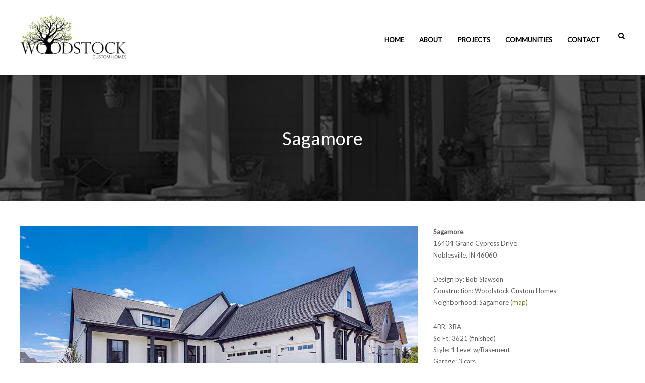

--- FILE ---
content_type: text/html; charset=UTF-8
request_url: https://woodstockcustomhomes.com/project/sagamore/
body_size: 18573
content:
<!DOCTYPE html>
<html lang="en-US" prefix="og: https://ogp.me/ns#">
<head>
	<meta charset="UTF-8">
	<meta name="viewport" content="width=device-width, initial-scale=1">
	<link rel="profile" href="http://gmpg.org/xfn/11">
	<link rel="pingback" href="https://woodstockcustomhomes.com/xmlrpc.php">
	
<!-- Search Engine Optimization by Rank Math - https://rankmath.com/ -->
<title>Woodstock Custom Homes, LLC | Sagamore</title>
<meta name="description" content="Sagamore 16404 Grand Cypress Drive Noblesville, IN 46060 Design by: Bob Slawson Construction: Woodstock Custom Homes Neighborhood: Sagamore (map) 4BR, 3BA Sq"/>
<meta name="robots" content="follow, noindex"/>
<meta property="og:locale" content="en_US" />
<meta property="og:type" content="article" />
<meta property="og:title" content="Woodstock Custom Homes, LLC | Sagamore" />
<meta property="og:description" content="Sagamore 16404 Grand Cypress Drive Noblesville, IN 46060 Design by: Bob Slawson Construction: Woodstock Custom Homes Neighborhood: Sagamore (map) 4BR, 3BA Sq" />
<meta property="og:url" content="https://woodstockcustomhomes.com/project/sagamore/" />
<meta property="og:site_name" content="Woodstock Custom Homes" />
<meta property="article:publisher" content="https://www.facebook.com/woodstockcustomhomes" />
<meta property="og:updated_time" content="2022-12-12T10:23:37-05:00" />
<meta property="og:image" content="https://woodstockcustomhomes.com/wp-content/uploads/2021/10/16404-Grand-Cypress-Dr_55.jpg" />
<meta property="og:image:secure_url" content="https://woodstockcustomhomes.com/wp-content/uploads/2021/10/16404-Grand-Cypress-Dr_55.jpg" />
<meta property="og:image:width" content="1000" />
<meta property="og:image:height" content="668" />
<meta property="og:image:alt" content="Sagamore" />
<meta property="og:image:type" content="image/jpeg" />
<meta name="twitter:card" content="summary_large_image" />
<meta name="twitter:title" content="Woodstock Custom Homes, LLC | Sagamore" />
<meta name="twitter:description" content="Sagamore 16404 Grand Cypress Drive Noblesville, IN 46060 Design by: Bob Slawson Construction: Woodstock Custom Homes Neighborhood: Sagamore (map) 4BR, 3BA Sq" />
<meta name="twitter:image" content="https://woodstockcustomhomes.com/wp-content/uploads/2021/10/16404-Grand-Cypress-Dr_55.jpg" />
<script type="application/ld+json" class="rank-math-schema">{"@context":"https://schema.org","@graph":[{"@type":"BreadcrumbList","@id":"https://woodstockcustomhomes.com/project/sagamore/#breadcrumb","itemListElement":[{"@type":"ListItem","position":"1","item":{"@id":"https://woodstockcustomhomes.com","name":"Home"}},{"@type":"ListItem","position":"2","item":{"@id":"https://woodstockcustomhomes.com/project/sagamore/","name":"Sagamore"}}]}]}</script>
<!-- /Rank Math WordPress SEO plugin -->

<link rel='dns-prefetch' href='//cdn.linearicons.com' />
<link rel='dns-prefetch' href='//fonts.googleapis.com' />
<link rel="alternate" type="application/rss+xml" title="Woodstock Custom Homes, LLC &raquo; Feed" href="https://woodstockcustomhomes.com/feed/" />
<link rel="alternate" type="application/rss+xml" title="Woodstock Custom Homes, LLC &raquo; Comments Feed" href="https://woodstockcustomhomes.com/comments/feed/" />
<link rel="alternate" title="oEmbed (JSON)" type="application/json+oembed" href="https://woodstockcustomhomes.com/wp-json/oembed/1.0/embed?url=https%3A%2F%2Fwoodstockcustomhomes.com%2Fproject%2Fsagamore%2F" />
<link rel="alternate" title="oEmbed (XML)" type="text/xml+oembed" href="https://woodstockcustomhomes.com/wp-json/oembed/1.0/embed?url=https%3A%2F%2Fwoodstockcustomhomes.com%2Fproject%2Fsagamore%2F&#038;format=xml" />
<style id='wp-img-auto-sizes-contain-inline-css' type='text/css'>
img:is([sizes=auto i],[sizes^="auto," i]){contain-intrinsic-size:3000px 1500px}
/*# sourceURL=wp-img-auto-sizes-contain-inline-css */
</style>
<style id='wp-emoji-styles-inline-css' type='text/css'>

	img.wp-smiley, img.emoji {
		display: inline !important;
		border: none !important;
		box-shadow: none !important;
		height: 1em !important;
		width: 1em !important;
		margin: 0 0.07em !important;
		vertical-align: -0.1em !important;
		background: none !important;
		padding: 0 !important;
	}
/*# sourceURL=wp-emoji-styles-inline-css */
</style>
<style id='wp-block-library-inline-css' type='text/css'>
:root{--wp-block-synced-color:#7a00df;--wp-block-synced-color--rgb:122,0,223;--wp-bound-block-color:var(--wp-block-synced-color);--wp-editor-canvas-background:#ddd;--wp-admin-theme-color:#007cba;--wp-admin-theme-color--rgb:0,124,186;--wp-admin-theme-color-darker-10:#006ba1;--wp-admin-theme-color-darker-10--rgb:0,107,160.5;--wp-admin-theme-color-darker-20:#005a87;--wp-admin-theme-color-darker-20--rgb:0,90,135;--wp-admin-border-width-focus:2px}@media (min-resolution:192dpi){:root{--wp-admin-border-width-focus:1.5px}}.wp-element-button{cursor:pointer}:root .has-very-light-gray-background-color{background-color:#eee}:root .has-very-dark-gray-background-color{background-color:#313131}:root .has-very-light-gray-color{color:#eee}:root .has-very-dark-gray-color{color:#313131}:root .has-vivid-green-cyan-to-vivid-cyan-blue-gradient-background{background:linear-gradient(135deg,#00d084,#0693e3)}:root .has-purple-crush-gradient-background{background:linear-gradient(135deg,#34e2e4,#4721fb 50%,#ab1dfe)}:root .has-hazy-dawn-gradient-background{background:linear-gradient(135deg,#faaca8,#dad0ec)}:root .has-subdued-olive-gradient-background{background:linear-gradient(135deg,#fafae1,#67a671)}:root .has-atomic-cream-gradient-background{background:linear-gradient(135deg,#fdd79a,#004a59)}:root .has-nightshade-gradient-background{background:linear-gradient(135deg,#330968,#31cdcf)}:root .has-midnight-gradient-background{background:linear-gradient(135deg,#020381,#2874fc)}:root{--wp--preset--font-size--normal:16px;--wp--preset--font-size--huge:42px}.has-regular-font-size{font-size:1em}.has-larger-font-size{font-size:2.625em}.has-normal-font-size{font-size:var(--wp--preset--font-size--normal)}.has-huge-font-size{font-size:var(--wp--preset--font-size--huge)}.has-text-align-center{text-align:center}.has-text-align-left{text-align:left}.has-text-align-right{text-align:right}.has-fit-text{white-space:nowrap!important}#end-resizable-editor-section{display:none}.aligncenter{clear:both}.items-justified-left{justify-content:flex-start}.items-justified-center{justify-content:center}.items-justified-right{justify-content:flex-end}.items-justified-space-between{justify-content:space-between}.screen-reader-text{border:0;clip-path:inset(50%);height:1px;margin:-1px;overflow:hidden;padding:0;position:absolute;width:1px;word-wrap:normal!important}.screen-reader-text:focus{background-color:#ddd;clip-path:none;color:#444;display:block;font-size:1em;height:auto;left:5px;line-height:normal;padding:15px 23px 14px;text-decoration:none;top:5px;width:auto;z-index:100000}html :where(.has-border-color){border-style:solid}html :where([style*=border-top-color]){border-top-style:solid}html :where([style*=border-right-color]){border-right-style:solid}html :where([style*=border-bottom-color]){border-bottom-style:solid}html :where([style*=border-left-color]){border-left-style:solid}html :where([style*=border-width]){border-style:solid}html :where([style*=border-top-width]){border-top-style:solid}html :where([style*=border-right-width]){border-right-style:solid}html :where([style*=border-bottom-width]){border-bottom-style:solid}html :where([style*=border-left-width]){border-left-style:solid}html :where(img[class*=wp-image-]){height:auto;max-width:100%}:where(figure){margin:0 0 1em}html :where(.is-position-sticky){--wp-admin--admin-bar--position-offset:var(--wp-admin--admin-bar--height,0px)}@media screen and (max-width:600px){html :where(.is-position-sticky){--wp-admin--admin-bar--position-offset:0px}}

/*# sourceURL=wp-block-library-inline-css */
</style><style id='wp-block-image-inline-css' type='text/css'>
.wp-block-image>a,.wp-block-image>figure>a{display:inline-block}.wp-block-image img{box-sizing:border-box;height:auto;max-width:100%;vertical-align:bottom}@media not (prefers-reduced-motion){.wp-block-image img.hide{visibility:hidden}.wp-block-image img.show{animation:show-content-image .4s}}.wp-block-image[style*=border-radius] img,.wp-block-image[style*=border-radius]>a{border-radius:inherit}.wp-block-image.has-custom-border img{box-sizing:border-box}.wp-block-image.aligncenter{text-align:center}.wp-block-image.alignfull>a,.wp-block-image.alignwide>a{width:100%}.wp-block-image.alignfull img,.wp-block-image.alignwide img{height:auto;width:100%}.wp-block-image .aligncenter,.wp-block-image .alignleft,.wp-block-image .alignright,.wp-block-image.aligncenter,.wp-block-image.alignleft,.wp-block-image.alignright{display:table}.wp-block-image .aligncenter>figcaption,.wp-block-image .alignleft>figcaption,.wp-block-image .alignright>figcaption,.wp-block-image.aligncenter>figcaption,.wp-block-image.alignleft>figcaption,.wp-block-image.alignright>figcaption{caption-side:bottom;display:table-caption}.wp-block-image .alignleft{float:left;margin:.5em 1em .5em 0}.wp-block-image .alignright{float:right;margin:.5em 0 .5em 1em}.wp-block-image .aligncenter{margin-left:auto;margin-right:auto}.wp-block-image :where(figcaption){margin-bottom:1em;margin-top:.5em}.wp-block-image.is-style-circle-mask img{border-radius:9999px}@supports ((-webkit-mask-image:none) or (mask-image:none)) or (-webkit-mask-image:none){.wp-block-image.is-style-circle-mask img{border-radius:0;-webkit-mask-image:url('data:image/svg+xml;utf8,<svg viewBox="0 0 100 100" xmlns="http://www.w3.org/2000/svg"><circle cx="50" cy="50" r="50"/></svg>');mask-image:url('data:image/svg+xml;utf8,<svg viewBox="0 0 100 100" xmlns="http://www.w3.org/2000/svg"><circle cx="50" cy="50" r="50"/></svg>');mask-mode:alpha;-webkit-mask-position:center;mask-position:center;-webkit-mask-repeat:no-repeat;mask-repeat:no-repeat;-webkit-mask-size:contain;mask-size:contain}}:root :where(.wp-block-image.is-style-rounded img,.wp-block-image .is-style-rounded img){border-radius:9999px}.wp-block-image figure{margin:0}.wp-lightbox-container{display:flex;flex-direction:column;position:relative}.wp-lightbox-container img{cursor:zoom-in}.wp-lightbox-container img:hover+button{opacity:1}.wp-lightbox-container button{align-items:center;backdrop-filter:blur(16px) saturate(180%);background-color:#5a5a5a40;border:none;border-radius:4px;cursor:zoom-in;display:flex;height:20px;justify-content:center;opacity:0;padding:0;position:absolute;right:16px;text-align:center;top:16px;width:20px;z-index:100}@media not (prefers-reduced-motion){.wp-lightbox-container button{transition:opacity .2s ease}}.wp-lightbox-container button:focus-visible{outline:3px auto #5a5a5a40;outline:3px auto -webkit-focus-ring-color;outline-offset:3px}.wp-lightbox-container button:hover{cursor:pointer;opacity:1}.wp-lightbox-container button:focus{opacity:1}.wp-lightbox-container button:focus,.wp-lightbox-container button:hover,.wp-lightbox-container button:not(:hover):not(:active):not(.has-background){background-color:#5a5a5a40;border:none}.wp-lightbox-overlay{box-sizing:border-box;cursor:zoom-out;height:100vh;left:0;overflow:hidden;position:fixed;top:0;visibility:hidden;width:100%;z-index:100000}.wp-lightbox-overlay .close-button{align-items:center;cursor:pointer;display:flex;justify-content:center;min-height:40px;min-width:40px;padding:0;position:absolute;right:calc(env(safe-area-inset-right) + 16px);top:calc(env(safe-area-inset-top) + 16px);z-index:5000000}.wp-lightbox-overlay .close-button:focus,.wp-lightbox-overlay .close-button:hover,.wp-lightbox-overlay .close-button:not(:hover):not(:active):not(.has-background){background:none;border:none}.wp-lightbox-overlay .lightbox-image-container{height:var(--wp--lightbox-container-height);left:50%;overflow:hidden;position:absolute;top:50%;transform:translate(-50%,-50%);transform-origin:top left;width:var(--wp--lightbox-container-width);z-index:9999999999}.wp-lightbox-overlay .wp-block-image{align-items:center;box-sizing:border-box;display:flex;height:100%;justify-content:center;margin:0;position:relative;transform-origin:0 0;width:100%;z-index:3000000}.wp-lightbox-overlay .wp-block-image img{height:var(--wp--lightbox-image-height);min-height:var(--wp--lightbox-image-height);min-width:var(--wp--lightbox-image-width);width:var(--wp--lightbox-image-width)}.wp-lightbox-overlay .wp-block-image figcaption{display:none}.wp-lightbox-overlay button{background:none;border:none}.wp-lightbox-overlay .scrim{background-color:#fff;height:100%;opacity:.9;position:absolute;width:100%;z-index:2000000}.wp-lightbox-overlay.active{visibility:visible}@media not (prefers-reduced-motion){.wp-lightbox-overlay.active{animation:turn-on-visibility .25s both}.wp-lightbox-overlay.active img{animation:turn-on-visibility .35s both}.wp-lightbox-overlay.show-closing-animation:not(.active){animation:turn-off-visibility .35s both}.wp-lightbox-overlay.show-closing-animation:not(.active) img{animation:turn-off-visibility .25s both}.wp-lightbox-overlay.zoom.active{animation:none;opacity:1;visibility:visible}.wp-lightbox-overlay.zoom.active .lightbox-image-container{animation:lightbox-zoom-in .4s}.wp-lightbox-overlay.zoom.active .lightbox-image-container img{animation:none}.wp-lightbox-overlay.zoom.active .scrim{animation:turn-on-visibility .4s forwards}.wp-lightbox-overlay.zoom.show-closing-animation:not(.active){animation:none}.wp-lightbox-overlay.zoom.show-closing-animation:not(.active) .lightbox-image-container{animation:lightbox-zoom-out .4s}.wp-lightbox-overlay.zoom.show-closing-animation:not(.active) .lightbox-image-container img{animation:none}.wp-lightbox-overlay.zoom.show-closing-animation:not(.active) .scrim{animation:turn-off-visibility .4s forwards}}@keyframes show-content-image{0%{visibility:hidden}99%{visibility:hidden}to{visibility:visible}}@keyframes turn-on-visibility{0%{opacity:0}to{opacity:1}}@keyframes turn-off-visibility{0%{opacity:1;visibility:visible}99%{opacity:0;visibility:visible}to{opacity:0;visibility:hidden}}@keyframes lightbox-zoom-in{0%{transform:translate(calc((-100vw + var(--wp--lightbox-scrollbar-width))/2 + var(--wp--lightbox-initial-left-position)),calc(-50vh + var(--wp--lightbox-initial-top-position))) scale(var(--wp--lightbox-scale))}to{transform:translate(-50%,-50%) scale(1)}}@keyframes lightbox-zoom-out{0%{transform:translate(-50%,-50%) scale(1);visibility:visible}99%{visibility:visible}to{transform:translate(calc((-100vw + var(--wp--lightbox-scrollbar-width))/2 + var(--wp--lightbox-initial-left-position)),calc(-50vh + var(--wp--lightbox-initial-top-position))) scale(var(--wp--lightbox-scale));visibility:hidden}}
/*# sourceURL=https://woodstockcustomhomes.com/wp-includes/blocks/image/style.min.css */
</style>
<style id='global-styles-inline-css' type='text/css'>
:root{--wp--preset--aspect-ratio--square: 1;--wp--preset--aspect-ratio--4-3: 4/3;--wp--preset--aspect-ratio--3-4: 3/4;--wp--preset--aspect-ratio--3-2: 3/2;--wp--preset--aspect-ratio--2-3: 2/3;--wp--preset--aspect-ratio--16-9: 16/9;--wp--preset--aspect-ratio--9-16: 9/16;--wp--preset--color--black: #000000;--wp--preset--color--cyan-bluish-gray: #abb8c3;--wp--preset--color--white: #ffffff;--wp--preset--color--pale-pink: #f78da7;--wp--preset--color--vivid-red: #cf2e2e;--wp--preset--color--luminous-vivid-orange: #ff6900;--wp--preset--color--luminous-vivid-amber: #fcb900;--wp--preset--color--light-green-cyan: #7bdcb5;--wp--preset--color--vivid-green-cyan: #00d084;--wp--preset--color--pale-cyan-blue: #8ed1fc;--wp--preset--color--vivid-cyan-blue: #0693e3;--wp--preset--color--vivid-purple: #9b51e0;--wp--preset--gradient--vivid-cyan-blue-to-vivid-purple: linear-gradient(135deg,rgb(6,147,227) 0%,rgb(155,81,224) 100%);--wp--preset--gradient--light-green-cyan-to-vivid-green-cyan: linear-gradient(135deg,rgb(122,220,180) 0%,rgb(0,208,130) 100%);--wp--preset--gradient--luminous-vivid-amber-to-luminous-vivid-orange: linear-gradient(135deg,rgb(252,185,0) 0%,rgb(255,105,0) 100%);--wp--preset--gradient--luminous-vivid-orange-to-vivid-red: linear-gradient(135deg,rgb(255,105,0) 0%,rgb(207,46,46) 100%);--wp--preset--gradient--very-light-gray-to-cyan-bluish-gray: linear-gradient(135deg,rgb(238,238,238) 0%,rgb(169,184,195) 100%);--wp--preset--gradient--cool-to-warm-spectrum: linear-gradient(135deg,rgb(74,234,220) 0%,rgb(151,120,209) 20%,rgb(207,42,186) 40%,rgb(238,44,130) 60%,rgb(251,105,98) 80%,rgb(254,248,76) 100%);--wp--preset--gradient--blush-light-purple: linear-gradient(135deg,rgb(255,206,236) 0%,rgb(152,150,240) 100%);--wp--preset--gradient--blush-bordeaux: linear-gradient(135deg,rgb(254,205,165) 0%,rgb(254,45,45) 50%,rgb(107,0,62) 100%);--wp--preset--gradient--luminous-dusk: linear-gradient(135deg,rgb(255,203,112) 0%,rgb(199,81,192) 50%,rgb(65,88,208) 100%);--wp--preset--gradient--pale-ocean: linear-gradient(135deg,rgb(255,245,203) 0%,rgb(182,227,212) 50%,rgb(51,167,181) 100%);--wp--preset--gradient--electric-grass: linear-gradient(135deg,rgb(202,248,128) 0%,rgb(113,206,126) 100%);--wp--preset--gradient--midnight: linear-gradient(135deg,rgb(2,3,129) 0%,rgb(40,116,252) 100%);--wp--preset--font-size--small: 13px;--wp--preset--font-size--medium: 20px;--wp--preset--font-size--large: 36px;--wp--preset--font-size--x-large: 42px;--wp--preset--spacing--20: 0.44rem;--wp--preset--spacing--30: 0.67rem;--wp--preset--spacing--40: 1rem;--wp--preset--spacing--50: 1.5rem;--wp--preset--spacing--60: 2.25rem;--wp--preset--spacing--70: 3.38rem;--wp--preset--spacing--80: 5.06rem;--wp--preset--shadow--natural: 6px 6px 9px rgba(0, 0, 0, 0.2);--wp--preset--shadow--deep: 12px 12px 50px rgba(0, 0, 0, 0.4);--wp--preset--shadow--sharp: 6px 6px 0px rgba(0, 0, 0, 0.2);--wp--preset--shadow--outlined: 6px 6px 0px -3px rgb(255, 255, 255), 6px 6px rgb(0, 0, 0);--wp--preset--shadow--crisp: 6px 6px 0px rgb(0, 0, 0);}:where(.is-layout-flex){gap: 0.5em;}:where(.is-layout-grid){gap: 0.5em;}body .is-layout-flex{display: flex;}.is-layout-flex{flex-wrap: wrap;align-items: center;}.is-layout-flex > :is(*, div){margin: 0;}body .is-layout-grid{display: grid;}.is-layout-grid > :is(*, div){margin: 0;}:where(.wp-block-columns.is-layout-flex){gap: 2em;}:where(.wp-block-columns.is-layout-grid){gap: 2em;}:where(.wp-block-post-template.is-layout-flex){gap: 1.25em;}:where(.wp-block-post-template.is-layout-grid){gap: 1.25em;}.has-black-color{color: var(--wp--preset--color--black) !important;}.has-cyan-bluish-gray-color{color: var(--wp--preset--color--cyan-bluish-gray) !important;}.has-white-color{color: var(--wp--preset--color--white) !important;}.has-pale-pink-color{color: var(--wp--preset--color--pale-pink) !important;}.has-vivid-red-color{color: var(--wp--preset--color--vivid-red) !important;}.has-luminous-vivid-orange-color{color: var(--wp--preset--color--luminous-vivid-orange) !important;}.has-luminous-vivid-amber-color{color: var(--wp--preset--color--luminous-vivid-amber) !important;}.has-light-green-cyan-color{color: var(--wp--preset--color--light-green-cyan) !important;}.has-vivid-green-cyan-color{color: var(--wp--preset--color--vivid-green-cyan) !important;}.has-pale-cyan-blue-color{color: var(--wp--preset--color--pale-cyan-blue) !important;}.has-vivid-cyan-blue-color{color: var(--wp--preset--color--vivid-cyan-blue) !important;}.has-vivid-purple-color{color: var(--wp--preset--color--vivid-purple) !important;}.has-black-background-color{background-color: var(--wp--preset--color--black) !important;}.has-cyan-bluish-gray-background-color{background-color: var(--wp--preset--color--cyan-bluish-gray) !important;}.has-white-background-color{background-color: var(--wp--preset--color--white) !important;}.has-pale-pink-background-color{background-color: var(--wp--preset--color--pale-pink) !important;}.has-vivid-red-background-color{background-color: var(--wp--preset--color--vivid-red) !important;}.has-luminous-vivid-orange-background-color{background-color: var(--wp--preset--color--luminous-vivid-orange) !important;}.has-luminous-vivid-amber-background-color{background-color: var(--wp--preset--color--luminous-vivid-amber) !important;}.has-light-green-cyan-background-color{background-color: var(--wp--preset--color--light-green-cyan) !important;}.has-vivid-green-cyan-background-color{background-color: var(--wp--preset--color--vivid-green-cyan) !important;}.has-pale-cyan-blue-background-color{background-color: var(--wp--preset--color--pale-cyan-blue) !important;}.has-vivid-cyan-blue-background-color{background-color: var(--wp--preset--color--vivid-cyan-blue) !important;}.has-vivid-purple-background-color{background-color: var(--wp--preset--color--vivid-purple) !important;}.has-black-border-color{border-color: var(--wp--preset--color--black) !important;}.has-cyan-bluish-gray-border-color{border-color: var(--wp--preset--color--cyan-bluish-gray) !important;}.has-white-border-color{border-color: var(--wp--preset--color--white) !important;}.has-pale-pink-border-color{border-color: var(--wp--preset--color--pale-pink) !important;}.has-vivid-red-border-color{border-color: var(--wp--preset--color--vivid-red) !important;}.has-luminous-vivid-orange-border-color{border-color: var(--wp--preset--color--luminous-vivid-orange) !important;}.has-luminous-vivid-amber-border-color{border-color: var(--wp--preset--color--luminous-vivid-amber) !important;}.has-light-green-cyan-border-color{border-color: var(--wp--preset--color--light-green-cyan) !important;}.has-vivid-green-cyan-border-color{border-color: var(--wp--preset--color--vivid-green-cyan) !important;}.has-pale-cyan-blue-border-color{border-color: var(--wp--preset--color--pale-cyan-blue) !important;}.has-vivid-cyan-blue-border-color{border-color: var(--wp--preset--color--vivid-cyan-blue) !important;}.has-vivid-purple-border-color{border-color: var(--wp--preset--color--vivid-purple) !important;}.has-vivid-cyan-blue-to-vivid-purple-gradient-background{background: var(--wp--preset--gradient--vivid-cyan-blue-to-vivid-purple) !important;}.has-light-green-cyan-to-vivid-green-cyan-gradient-background{background: var(--wp--preset--gradient--light-green-cyan-to-vivid-green-cyan) !important;}.has-luminous-vivid-amber-to-luminous-vivid-orange-gradient-background{background: var(--wp--preset--gradient--luminous-vivid-amber-to-luminous-vivid-orange) !important;}.has-luminous-vivid-orange-to-vivid-red-gradient-background{background: var(--wp--preset--gradient--luminous-vivid-orange-to-vivid-red) !important;}.has-very-light-gray-to-cyan-bluish-gray-gradient-background{background: var(--wp--preset--gradient--very-light-gray-to-cyan-bluish-gray) !important;}.has-cool-to-warm-spectrum-gradient-background{background: var(--wp--preset--gradient--cool-to-warm-spectrum) !important;}.has-blush-light-purple-gradient-background{background: var(--wp--preset--gradient--blush-light-purple) !important;}.has-blush-bordeaux-gradient-background{background: var(--wp--preset--gradient--blush-bordeaux) !important;}.has-luminous-dusk-gradient-background{background: var(--wp--preset--gradient--luminous-dusk) !important;}.has-pale-ocean-gradient-background{background: var(--wp--preset--gradient--pale-ocean) !important;}.has-electric-grass-gradient-background{background: var(--wp--preset--gradient--electric-grass) !important;}.has-midnight-gradient-background{background: var(--wp--preset--gradient--midnight) !important;}.has-small-font-size{font-size: var(--wp--preset--font-size--small) !important;}.has-medium-font-size{font-size: var(--wp--preset--font-size--medium) !important;}.has-large-font-size{font-size: var(--wp--preset--font-size--large) !important;}.has-x-large-font-size{font-size: var(--wp--preset--font-size--x-large) !important;}
/*# sourceURL=global-styles-inline-css */
</style>

<style id='classic-theme-styles-inline-css' type='text/css'>
/*! This file is auto-generated */
.wp-block-button__link{color:#fff;background-color:#32373c;border-radius:9999px;box-shadow:none;text-decoration:none;padding:calc(.667em + 2px) calc(1.333em + 2px);font-size:1.125em}.wp-block-file__button{background:#32373c;color:#fff;text-decoration:none}
/*# sourceURL=/wp-includes/css/classic-themes.min.css */
</style>
<link rel='stylesheet' id='contact-form-7-css' href='https://woodstockcustomhomes.com/wp-content/plugins/contact-form-7/includes/css/styles.css?ver=6.1.4' type='text/css' media='all' />
<link rel='stylesheet' id='powertip-css' href='https://woodstockcustomhomes.com/wp-content/plugins/devvn-image-hotspot/frontend/css/jquery.powertip.min.css?ver=1.2.0' type='text/css' media='all' />
<link rel='stylesheet' id='maps-points-css' href='https://woodstockcustomhomes.com/wp-content/plugins/devvn-image-hotspot/frontend/css/maps_points.css?ver=1.3.0' type='text/css' media='all' />
<link rel='stylesheet' id='parent-style-css' href='https://woodstockcustomhomes.com/wp-content/themes/themetrust-weston/style.css?ver=6.9' type='text/css' media='all' />
<link rel='stylesheet' id='child-style-css' href='https://woodstockcustomhomes.com/wp-content/themes/woodstock/style.css?ver=6.9' type='text/css' media='all' />
<link rel='stylesheet' id='weston-style-css' href='https://woodstockcustomhomes.com/wp-content/themes/woodstock/style.css?ver=6.9' type='text/css' media='all' />
<link rel='stylesheet' id='weston-js-css-css' href='https://woodstockcustomhomes.com/wp-content/themes/themetrust-weston/css/js.css?ver=1.3.3' type='text/css' media='all' />
<link rel='stylesheet' id='superfish-css' href='https://woodstockcustomhomes.com/wp-content/themes/themetrust-weston/css/superfish.css?ver=1.7.5' type='text/css' media='all' />
<link rel='stylesheet' id='weston-woocommerce-css' href='https://woodstockcustomhomes.com/wp-content/themes/themetrust-weston/css/woocommerce.css?ver=2' type='text/css' media='all' />
<link rel='stylesheet' id='weston-loader-main-css' href='https://woodstockcustomhomes.com/wp-content/themes/themetrust-weston/css/loaders/spinkit.css?ver=1.0' type='text/css' media='all' />
<link rel='stylesheet' id='weston-loader-animation-css' href='https://woodstockcustomhomes.com/wp-content/themes/themetrust-weston/css/loaders/double-bounce.css?ver=1.0' type='text/css' media='all' />
<link rel='stylesheet' id='weston-font-awesome-5-css' href='https://woodstockcustomhomes.com/wp-content/themes/themetrust-weston/css/font-awesome/all.min.css?ver=5.8.1' type='text/css' media='all' />
<link rel='stylesheet' id='weston-font-awesome-css' href='https://woodstockcustomhomes.com/wp-content/themes/themetrust-weston/css/font-awesome.min.css?ver=4.7.0' type='text/css' media='all' />
<link rel='stylesheet' id='weston-linearicons-css' href='https://cdn.linearicons.com/free/1.0.0/icon-font.min.css?ver=4.0.3' type='text/css' media='all' />
<link rel='stylesheet' id='weston-fonts-css' href='//fonts.googleapis.com/css?family=Raleway%3A300%2C400%2C700%2C300italic%2C400italic%2C700italic%7COpen+Sans%3A300%2C400%2C700%2C300italic%2C400italic%2C700italic&#038;subset=latin%2Clatin-ext' type='text/css' media='all' />
<link rel='stylesheet' id='js_composer_front-css' href='https://woodstockcustomhomes.com/wp-content/plugins/js_composer/assets/css/js_composer.min.css?ver=8.7.2' type='text/css' media='all' />
<script type="text/javascript" src="https://woodstockcustomhomes.com/wp-includes/js/jquery/jquery.min.js?ver=3.7.1" id="jquery-core-js"></script>
<script type="text/javascript" src="https://woodstockcustomhomes.com/wp-includes/js/jquery/jquery-migrate.min.js?ver=3.4.1" id="jquery-migrate-js"></script>
<script type="text/javascript" src="//woodstockcustomhomes.com/wp-content/plugins/revslider/sr6/assets/js/rbtools.min.js?ver=6.7.40" async id="tp-tools-js"></script>
<script type="text/javascript" src="//woodstockcustomhomes.com/wp-content/plugins/revslider/sr6/assets/js/rs6.min.js?ver=6.7.40" async id="revmin-js"></script>
<script></script><link rel="https://api.w.org/" href="https://woodstockcustomhomes.com/wp-json/" /><link rel="EditURI" type="application/rsd+xml" title="RSD" href="https://woodstockcustomhomes.com/xmlrpc.php?rsd" />
<meta name="generator" content="WordPress 6.9" />
<link rel='shortlink' href='https://woodstockcustomhomes.com/?p=5237' />
    <!-- Meta Pixel Code -->
    <script>
    !function(f,b,e,v,n,t,s)
    {if(f.fbq)return;n=f.fbq=function(){n.callMethod?
    n.callMethod.apply(n,arguments):n.queue.push(arguments)};
    if(!f._fbq)f._fbq=n;n.push=n;n.loaded=!0;n.version='2.0';
    n.queue=[];t=b.createElement(e);t.async=!0;
    t.src=v;s=b.getElementsByTagName(e)[0];
    s.parentNode.insertBefore(t,s)}(window, document,'script',
    'https://connect.facebook.net/en_US/fbevents.js');
    fbq('init', '675916567064448');
    fbq('track', 'PageView');
    </script>
    <noscript><img height="1" width="1" style="display:none"
    src="https://www.facebook.com/tr?id=675916567064448&ev=PageView&noscript=1"
    /></noscript>
    <!-- End Meta Pixel Code -->
    					<link rel="shortcut icon" href="https://woodstockcustomhomes.com/wp-content/uploads/2012/08/Woodstock_fav.gif" />
				<meta name="generator" content="weston  1.0" />

		<!--[if IE 8]>
		<link rel="stylesheet" href="https://woodstockcustomhomes.com/wp-content/themes/themetrust-weston/css/ie8.css" type="text/css" media="screen" />
		<![endif]-->
		<!--[if IE]><script src="http://html5shiv.googlecode.com/svn/trunk/html5.js"></script><![endif]-->

		
		<style>

							body #primary header.main .inner { text-align: center; }
			
							body #primary header.main .inner * { color: #f9f9f9; }
			
			
						body { color: #606060; }
			
						.entry-content a, .entry-content a:visited { color: #6f8b19; }
			
						.entry-content a:hover { color: #6f8b19; }
			
						.button, a.button, a.button:active, a.button:visited, #footer a.button, #searchsubmit, input[type="submit"], a.post-edit-link, a.tt-button, .pagination a, .pagination span, .woocommerce nav.woocommerce-pagination ul li a, .woocommerce nav.woocommerce-pagination ul li span, .wpforms-form input[type=submit], .wpforms-form button[type=submit] { background-color: #72a334 !important; }
			
						.button, a.button, a.button:active, a.button:visited, #footer a.button, #searchsubmit, input[type="submit"], a.post-edit-link, a.tt-button, .pagination a, .pagination span, .woocommerce nav.woocommerce-pagination ul li a, .woocommerce nav.woocommerce-pagination ul li span, .wpforms-form input[type=submit], .wpforms-form button[type=submit] { color: #ffffff !important; }
			
			
						.sticky-header #site-header.sticky, .sticky-header #site-header.sticky .header-search { background-color: #ffffff !important; }
			
			
			
			
			
			
			
			
			
			
							#loader-icon, #loader-icon * { background-color: #6b6b6b; }
			
			
			
			
			
			
			
			
			
			
			
			
			
							#footer { background-color: #f9f9f9; }
			
							#footer * { color: #333333 !important; }
			
							#footer .widget-title { color: #333333 !important; }
			
							#footer a { color: #333333 !important; }
			
							#footer a:hover { color: #6f8b19 !important; }
			
			
			

		
							.logo .site-title img { max-width: 212px; }
			
							#site-header.light .logo .site-title img { max-width: 212px; }
			
							.logo .site-title.sticky img { max-width: 150px; }
			
			
							@media only screen and (max-width: 780px){
					#site-header .logo .site-title img { max-width: 175px !important; }
				}
			
		
							header.entry-header.main { height: 250px; }
			
							header.entry-header.main * { color: #f9f9f9 !important; }
			
							header.entry-header.main { background: url('https://woodstockcustomhomes.com/wp-content/uploads/2017/09/CompletedBKGND2.jpg'); }
			
		
							.inline-header #site-header .nav-holder { height: 150px; }
				.inline-header #site-header .logo { height: 150px; }
				.inline-header #site-header .nav-holder,
				.inline-header #site-header .main-nav ul > li,
				.inline-header #site-header .main-nav ul > li > a,
				#site-header .main-nav #menu-main-menu > li > span,
				#site-header .secondary-nav a,
				#site-header .secondary-nav span  { line-height: 150px; height: 150px;}
			
							#site-header.sticky .inside .nav-holder { height: 100px !important; }
				#site-header.sticky .logo { height: 100px !important; }
				#site-header.sticky .nav-holder,
				#site-header.sticky .main-nav ul > li,
				#site-header.sticky .main-nav ul > li > a,
				#site-header.sticky .main-nav ul > li > span,
				#site-header.sticky .secondary-nav a,
				#site-header.sticky .secondary-nav span  { line-height: 100px; height: 100px;}
			
							@media only screen and (max-width: 590px){
					.logo { display: none; }
					.logo.mobile { display: table; }
					.main-nav {	display: none !important; }
					#site-header .secondary-nav { display: none !important; }
					#site-header .secondary-nav .menu-toggle.open { display: inline-block; }
					#slide-menu .widget-area.mobile { display: block; }
					#slide-panel .has-mobile-menu #slide-mobile-menu { display: block; }
					#slide-panel .has-mobile-menu #slide-main-menu { display: none;	}
					#slide-panel .widget-area.desktop { display: none; }
					#slide-panel-holder { display: block; }
					.hamburger { display: block !important; }
					.top-header.stacked-header #main-container #site-header .logo {
						display: none;
						height: 130px;
					}
					.top-header.stacked-header #main-container #site-header .logo.mobile {
					    position: relative;
						display: inline-block;
						float: left;
						display: table;
						table-layout: fixed;
						height: 130;
						padding: 0 !important;
					}
					.top-header #main-container #site-header .logo.mobile {
						height: 130px;
					}
					body.top-header.stacked-header #main-container #site-header .nav-holder {
						float: right;
					}

					body.top-header.stacked-header #main-container #site-header .nav-holder .secondary-nav span,
					body.top-header.stacked-header #main-container #site-header .nav-holder .secondary-nav a,
					body.top-header #main-container #site-header .nav-holder .secondary-nav span,
					body.top-header #main-container #site-header .nav-holder .secondary-nav a {
						height: 130px; line-height: 130px;
					}
					
					.top-header.stacked-header #main-container .nav-holder{
						height: 130px;
					}
					.top-header #main-container .nav-holder{
						height: 130px;
					}
					#slide-panel-holder.constant #slide-panel,
					#slide-panel-holder #slide-panel{
					    height: auto;
					    width: 100%;
					    -webkit-transform: translateX(0) !important;
					    transform: translateX(0) !important;
					    position: relative;
					    right: 0;
					    top: 0;
					    padding: 0 0;
					    z-index: 1 !important;
						visibility: visible;
						display: none;
						transition: none;
						height: auto;
					    position: relative;
					    padding: 30px 30px;
					    z-index: 1 !important;
						display: none;
					}

					#slide-panel .hidden-scroll {
					    margin-top: 0;
						position: relative;
						overflow-y: scroll;
						height: auto;
						margin: 0 0;
					}
					#slide-panel .hidden-scroll .inner {
					    padding: 0;
					}
					.menu-toggle.close {
						display: none;
					}
					.widget-area.mobile {
						display: block;
					}
				}
			
				
		@media only screen and (max-width: 768px){
			.logo { display: none; }
			.logo.mobile { display: table; }
			.top-header.stacked-header #main-container #site-header .logo {
				height: 130px;
			}
			.top-header.stacked-header #main-container #site-header .logo.mobile {
				height: 130;
			}
			.top-header #main-container #site-header .logo.mobile {
				height: 130px;
			}
			body.top-header.stacked-header #main-container #site-header .nav-holder .secondary-nav span,
			body.top-header.stacked-header #main-container #site-header .nav-holder .secondary-nav a,
			body.top-header #main-container #site-header .nav-holder .secondary-nav span,
			body.top-header #main-container #site-header .nav-holder .secondary-nav a {
				height: 130px; line-height: 130px;
			}
			
			.top-header.stacked-header #main-container .nav-holder{
				height: 130px;
			}
			.top-header #main-container .nav-holder{
				height: 130px;
			}
		}

		.lb-data .lb-details {
    display: none;
}

#project-2068 .overlay {
	opacity: 0.5;
}

#project-2068 .details .text {
	opacity: 1;
}

.grecaptcha-badge {opacity:0}

.hamburger-inner, .hamburger-inner::before, .hamburger-inner::after {
    width: 30px !important;
    height: 2px !important;
    border-radius: 3px !important;
}

.hamburger-inner::before {
    top: -8px;
}

.hamburger-inner::after {
    bottom: -8px;
}

div {
    border: 0;
    font-family: inherit;
    font-size: 100%;
    font-style: inherit;
    font-weight: inherit;
    margin: 0;
    outline: 0;
    padding: 0;
    vertical-align: -webkit-baseline-middle;
}

@media only screen and (max-width: 1024px) {
.project.small h3.entry-title {
   font-size: .6em !important;
}
}

@media only screen and (max-width: 700px) {
.project.small h3.entry-title {
   font-size: 1em !important;
}
}




		</style>

					<!-- ThemeTrust Google Font Picker -->
					<link href='//fonts.googleapis.com/css?family=Lato' rel='stylesheet' type='text/css'>										
					<style type="text/css">body { 
												font-family: 'Lato'; 
						 font-size: 14px;					}</style>

									<!-- ThemeTrust Google Font Picker -->
															
					<style type="text/css">p { 
												font-family: 'Lato'; 
						 font-size: 13px;					}</style>

									<!-- ThemeTrust Google Font Picker -->
															
					<style type="text/css">.site-main h1 { 
												font-family: 'Lato'; 
											}</style>

									<!-- ThemeTrust Google Font Picker -->
															
					<style type="text/css">.site-main h2 { 
												font-family: 'Lato'; 
											}</style>

									<!-- ThemeTrust Google Font Picker -->
															
					<style type="text/css">.site-main h3 { 
												font-family: 'Lato'; 
											}</style>

									<!-- ThemeTrust Google Font Picker -->
															
					<style type="text/css">.site-main h4 { 
												font-family: 'Lato'; 
											}</style>

									<!-- ThemeTrust Google Font Picker -->
															
					<style type="text/css">.site-main h5 { 
												font-family: 'Lato'; 
											}</style>

									<!-- ThemeTrust Google Font Picker -->
															
					<style type="text/css">.site-main h6 { 
												font-family: 'Lato'; 
											}</style>

									<!-- ThemeTrust Google Font Picker -->
															
					<style type="text/css">.body-wrap a { 
												font-family: 'Lato'; 
											}</style>

									<!-- ThemeTrust Google Font Picker -->
															
					<style type="text/css">blockquote { 
												font-family: 'Lato'; 
											}</style>

									<!-- ThemeTrust Google Font Picker -->
															
					<style type="text/css">li { 
												font-family: 'Lato'; 
											}</style>

									<!-- ThemeTrust Google Font Picker -->
															
					<style type="text/css">#primary header.main h1.entry-title { 
												font-family: 'Lato'; 
						 font-weight: 500; font-size: 36px;					}</style>

									<!-- ThemeTrust Google Font Picker -->
															
					<style type="text/css">#primary header.main p.subtitle { 
												font-family: 'Lato'; 
											}</style>

									<!-- ThemeTrust Google Font Picker -->
															
					<style type="text/css">.main-nav ul li a, .main-nav ul li span { 
												font-family: 'Lato'; 
						 font-weight: 600; font-size: 13px;					}</style>

				<style type="text/css">.recentcomments a{display:inline !important;padding:0 !important;margin:0 !important;}</style><meta name="generator" content="Powered by WPBakery Page Builder - drag and drop page builder for WordPress."/>
<script type="text/javascript" id="google_gtagjs" src="https://www.googletagmanager.com/gtag/js?id=G-H2BJ9BYQK6" async="async"></script>
<script type="text/javascript" id="google_gtagjs-inline">
/* <![CDATA[ */
window.dataLayer = window.dataLayer || [];function gtag(){dataLayer.push(arguments);}gtag('js', new Date());gtag('config', 'G-H2BJ9BYQK6', {} );
/* ]]> */
</script>
<meta name="generator" content="Powered by Slider Revolution 6.7.40 - responsive, Mobile-Friendly Slider Plugin for WordPress with comfortable drag and drop interface." />
<link rel="icon" href="https://woodstockcustomhomes.com/wp-content/uploads/2021/02/cropped-Woodstock_SiteIcon-32x32.png" sizes="32x32" />
<link rel="icon" href="https://woodstockcustomhomes.com/wp-content/uploads/2021/02/cropped-Woodstock_SiteIcon-192x192.png" sizes="192x192" />
<link rel="apple-touch-icon" href="https://woodstockcustomhomes.com/wp-content/uploads/2021/02/cropped-Woodstock_SiteIcon-180x180.png" />
<meta name="msapplication-TileImage" content="https://woodstockcustomhomes.com/wp-content/uploads/2021/02/cropped-Woodstock_SiteIcon-270x270.png" />
<script>function setREVStartSize(e){
			//window.requestAnimationFrame(function() {
				window.RSIW = window.RSIW===undefined ? window.innerWidth : window.RSIW;
				window.RSIH = window.RSIH===undefined ? window.innerHeight : window.RSIH;
				try {
					var pw = document.getElementById(e.c).parentNode.offsetWidth,
						newh;
					pw = pw===0 || isNaN(pw) || (e.l=="fullwidth" || e.layout=="fullwidth") ? window.RSIW : pw;
					e.tabw = e.tabw===undefined ? 0 : parseInt(e.tabw);
					e.thumbw = e.thumbw===undefined ? 0 : parseInt(e.thumbw);
					e.tabh = e.tabh===undefined ? 0 : parseInt(e.tabh);
					e.thumbh = e.thumbh===undefined ? 0 : parseInt(e.thumbh);
					e.tabhide = e.tabhide===undefined ? 0 : parseInt(e.tabhide);
					e.thumbhide = e.thumbhide===undefined ? 0 : parseInt(e.thumbhide);
					e.mh = e.mh===undefined || e.mh=="" || e.mh==="auto" ? 0 : parseInt(e.mh,0);
					if(e.layout==="fullscreen" || e.l==="fullscreen")
						newh = Math.max(e.mh,window.RSIH);
					else{
						e.gw = Array.isArray(e.gw) ? e.gw : [e.gw];
						for (var i in e.rl) if (e.gw[i]===undefined || e.gw[i]===0) e.gw[i] = e.gw[i-1];
						e.gh = e.el===undefined || e.el==="" || (Array.isArray(e.el) && e.el.length==0)? e.gh : e.el;
						e.gh = Array.isArray(e.gh) ? e.gh : [e.gh];
						for (var i in e.rl) if (e.gh[i]===undefined || e.gh[i]===0) e.gh[i] = e.gh[i-1];
											
						var nl = new Array(e.rl.length),
							ix = 0,
							sl;
						e.tabw = e.tabhide>=pw ? 0 : e.tabw;
						e.thumbw = e.thumbhide>=pw ? 0 : e.thumbw;
						e.tabh = e.tabhide>=pw ? 0 : e.tabh;
						e.thumbh = e.thumbhide>=pw ? 0 : e.thumbh;
						for (var i in e.rl) nl[i] = e.rl[i]<window.RSIW ? 0 : e.rl[i];
						sl = nl[0];
						for (var i in nl) if (sl>nl[i] && nl[i]>0) { sl = nl[i]; ix=i;}
						var m = pw>(e.gw[ix]+e.tabw+e.thumbw) ? 1 : (pw-(e.tabw+e.thumbw)) / (e.gw[ix]);
						newh =  (e.gh[ix] * m) + (e.tabh + e.thumbh);
					}
					var el = document.getElementById(e.c);
					if (el!==null && el) el.style.height = newh+"px";
					el = document.getElementById(e.c+"_wrapper");
					if (el!==null && el) {
						el.style.height = newh+"px";
						el.style.display = "block";
					}
				} catch(e){
					console.log("Failure at Presize of Slider:" + e)
				}
			//});
		  };</script>
		<style type="text/css" id="wp-custom-css">
			/*
You can add your own CSS here.

Click the help icon above to learn more.
*/




#footer .main {
   margin: 0 auto;
   padding: 70px 0 20px !important;
   max-width: 1260px;
}

#footer .inside {
   margin: 0 auto;
   text-align: left; /* Center the content inside .inside */
}

#footer .widget-box {
   display: inline-block; /* Display widgets inline */
   margin: 0 auto; /* Center widgets */
   text-align: left; /* Adjust text alignment if needed */
   float: none; /* Clear the float property */
   margin-bottom: 20px;
}

/* Center Lightbox2 properly */
.lb-outerContainer {
    margin-top: 0 !important;
}

.lightbox .lb-image {
    margin-top: 50px !important;
}




		</style>
		<noscript><style> .wpb_animate_when_almost_visible { opacity: 1; }</style></noscript><link rel='stylesheet' id='lightbox2-css' href='https://woodstockcustomhomes.com/wp-content/plugins/js_composer/assets/lib/vendor/dist/lightbox2/dist/css/lightbox.min.css?ver=8.7.2' type='text/css' media='all' />
<link rel='stylesheet' id='vc_animate-css-css' href='https://woodstockcustomhomes.com/wp-content/plugins/js_composer/assets/lib/vendor/dist/animate.css/animate.min.css?ver=8.7.2' type='text/css' media='all' />
<link rel='stylesheet' id='rs-plugin-settings-css' href='//woodstockcustomhomes.com/wp-content/plugins/revslider/sr6/assets/css/rs6.css?ver=6.7.40' type='text/css' media='all' />
<style id='rs-plugin-settings-inline-css' type='text/css'>
#rs-demo-id {}
/*# sourceURL=rs-plugin-settings-inline-css */
</style>
</head>

<body class="wp-singular project-template-default single single-project postid-5237 wp-theme-themetrust-weston wp-child-theme-woodstock chrome osx using-vc  full-width inline-header top-header wpb-js-composer js-comp-ver-8.7.2 vc_responsive" data-mobile-breakpoint="590">

		

<div id="site-wrap">
<div id="main-container">
	
						<header id="site-header" class="dark">
								<div id="header-search" class="header-search">
					<div class="inside">
						<div class="form-wrap">
						<form role="search" method="get" id="searchform" class="searchform clear" action="https://woodstockcustomhomes.com/">
														<input type="text" placeholder="Type and press enter to search." name="s" id="s" />
							<span id="search-toggle-close" class="search-toggle right close" data-target="header-search" ></span>
						</form>

						</div>
					</div>
				</div>
								<div class="inside logo-and-nav clearfix">
																				
					<div id="logo" class="logo has-sticky-logo">
											<h2 class="site-title"><a href="https://woodstockcustomhomes.com"><img src="https://woodstockcustomhomes.com/wp-content/uploads/2020/03/WoodstockClip2CLogo_500Trans.png" alt="Woodstock Custom Homes, LLC" /></a></h2>
					
											<h2 class="site-title sticky"><a href="https://woodstockcustomhomes.com"><img src="https://woodstockcustomhomes.com/wp-content/uploads/2020/03/WoodstockClip2CLogo_500Trans.png" alt="Woodstock Custom Homes, LLC" /></a></h2>
										</div>
					
					<div id="logo-mobile" class="logo mobile">
											<h2 class="site-title"><a href="https://woodstockcustomhomes.com"><img src="https://woodstockcustomhomes.com/wp-content/uploads/2020/03/WoodstockClip2CLogo_500Trans.png" alt="Woodstock Custom Homes, LLC" /></a></h2>
										</div>

					
					<div class="nav-holder">

						<div class="main-nav clearfix">
						<ul id="menu-main_nav" class="main-menu sf-menu"><li id="menu-item-2677" class="menu-item menu-item-type-custom menu-item-object-custom menu-item-home menu-item-2677 depth-0"><a href="https://woodstockcustomhomes.com" class="link link-depth-0"><span>Home</span></a></li>
<li id="menu-item-2672" class="menu-item menu-item-type-post_type menu-item-object-page menu-item-has-children menu-item-2672 depth-0"><a href="https://woodstockcustomhomes.com/about-woodstock/" class="link link-depth-0"><span>About</span></a>
<ul class="sub-menu">
	<li id="menu-item-2675" class="menu-item menu-item-type-post_type menu-item-object-page menu-item-2675 depth-1"><a href="https://woodstockcustomhomes.com/about-woodstock/" class="link link-depth-1"><span>About Woodstock</span></a></li>
	<li id="menu-item-2674" class="menu-item menu-item-type-post_type menu-item-object-page menu-item-2674 depth-1"><a href="https://woodstockcustomhomes.com/quality-assurance/" class="link link-depth-1"><span>Quality Assurance</span></a></li>
	<li id="menu-item-2673" class="menu-item menu-item-type-post_type menu-item-object-page menu-item-2673 depth-1"><a href="https://woodstockcustomhomes.com/frequently-asked-questions/" class="link link-depth-1"><span>Frequently Asked Questions</span></a></li>
	<li id="menu-item-1158" class="menu-item menu-item-type-post_type menu-item-object-page menu-item-1158 depth-1"><a href="https://woodstockcustomhomes.com/praise/" class="link link-depth-1"><span>Reviews</span></a></li>
</ul>
</li>
<li id="menu-item-2192" class="menu-item menu-item-type-post_type menu-item-object-page menu-item-has-children menu-item-2192 depth-0"><a href="https://woodstockcustomhomes.com/current-projects/" class="link link-depth-0"><span>Projects</span></a>
<ul class="sub-menu">
	<li id="menu-item-2191" class="menu-item menu-item-type-post_type menu-item-object-page menu-item-2191 depth-1"><a href="https://woodstockcustomhomes.com/conceptual-projects/" class="link link-depth-1"><span>Conceptual Projects</span></a></li>
	<li id="menu-item-2676" class="menu-item menu-item-type-post_type menu-item-object-page menu-item-2676 depth-1"><a href="https://woodstockcustomhomes.com/current-projects/" class="link link-depth-1"><span>Current Projects</span></a></li>
	<li id="menu-item-2190" class="menu-item menu-item-type-post_type menu-item-object-page menu-item-2190 depth-1"><a href="https://woodstockcustomhomes.com/completed-projects/" class="link link-depth-1"><span>Completed Projects</span></a></li>
</ul>
</li>
<li id="menu-item-2680" class="menu-item menu-item-type-post_type menu-item-object-page menu-item-2680 depth-0"><a href="https://woodstockcustomhomes.com/communities/" class="link link-depth-0"><span>Communities</span></a></li>
<li id="menu-item-20" class="menu-item menu-item-type-post_type menu-item-object-page menu-item-20 depth-0"><a href="https://woodstockcustomhomes.com/contact/" class="link link-depth-0"><span>Contact</span></a></li>
</ul>						</div>

						<div class="secondary-nav clearfix">

							
														<span id="search-toggle-open" class="search-toggle right open" data-target="header-search" ></span>
																				</div>
						
						<div class="hamburger hamburger--spin right" >
						  <span class="hamburger-box">
						    <span class="hamburger-inner"></span>
						  </span>
						</div>
					</div>

				</div>

			</header><!-- #site-header -->
						<!-- Slide Panel -->
			<div id="slide-panel-holder" class="" >
			<div id="slide-panel">
				<div class="hidden-scroll">
					<div class="inner has-mobile-menu">
						
						<nav id="slide-mobile-menu" class="menu-main_nav-container"><ul id="menu-main_nav-1" class="collapse sidebar"><li class="menu-item menu-item-type-custom menu-item-object-custom menu-item-home menu-item-2677"><a href="https://woodstockcustomhomes.com">Home</a></li>
<li class="menu-item menu-item-type-post_type menu-item-object-page menu-item-has-children menu-item-2672"><a href="https://woodstockcustomhomes.com/about-woodstock/">About</a>
<ul class="sub-menu">
	<li class="menu-item menu-item-type-post_type menu-item-object-page menu-item-2675"><a href="https://woodstockcustomhomes.com/about-woodstock/">About Woodstock</a></li>
	<li class="menu-item menu-item-type-post_type menu-item-object-page menu-item-2674"><a href="https://woodstockcustomhomes.com/quality-assurance/">Quality Assurance</a></li>
	<li class="menu-item menu-item-type-post_type menu-item-object-page menu-item-2673"><a href="https://woodstockcustomhomes.com/frequently-asked-questions/">Frequently Asked Questions</a></li>
	<li class="menu-item menu-item-type-post_type menu-item-object-page menu-item-1158"><a href="https://woodstockcustomhomes.com/praise/">Reviews</a></li>
</ul>
</li>
<li class="menu-item menu-item-type-post_type menu-item-object-page menu-item-has-children menu-item-2192"><a href="https://woodstockcustomhomes.com/current-projects/">Projects</a>
<ul class="sub-menu">
	<li class="menu-item menu-item-type-post_type menu-item-object-page menu-item-2191"><a href="https://woodstockcustomhomes.com/conceptual-projects/">Conceptual Projects</a></li>
	<li class="menu-item menu-item-type-post_type menu-item-object-page menu-item-2676"><a href="https://woodstockcustomhomes.com/current-projects/">Current Projects</a></li>
	<li class="menu-item menu-item-type-post_type menu-item-object-page menu-item-2190"><a href="https://woodstockcustomhomes.com/completed-projects/">Completed Projects</a></li>
</ul>
</li>
<li class="menu-item menu-item-type-post_type menu-item-object-page menu-item-2680"><a href="https://woodstockcustomhomes.com/communities/">Communities</a></li>
<li class="menu-item menu-item-type-post_type menu-item-object-page menu-item-20"><a href="https://woodstockcustomhomes.com/contact/">Contact</a></li>
</ul></nav>
																	</div><!-- .inner -->
				</div>
				<span id="menu-toggle-close" class="menu-toggle right close slide" data-target="slide-panel"><span></span></span>
			</div><!-- /slide-panel-->
			</div>
						
			
	<div id="middle">
	<div id="primary" class="content-area">
		
				<div class="header-wrap">
		<header class="main entry-header " >
			<div class="inner">
			<div class="title">	
							
				<h1 class="entry-title">Sagamore</h1>										</div>
			</div><!-- .inner -->
		</header><!-- .entry-header -->
		</div>
				
		<main id="main" class="site-main" role="main">

					<div class="body-wrap clear">
			<article id="post-5237" class="post-5237 project type-project status-publish has-post-thumbnail hentry skill-completed-projects skill-noblesville">

					<div class="entry-content">
						<div class="wpb-content-wrapper"><div class="vc_row wpb_row vc_row-fluid"><div class="wpb_column vc_column_container vc_col-sm-8"><div class="vc_column-inner"><div class="wpb_wrapper">
	<div class="wpb_single_image wpb_content_element vc_align_left">
		
		<figure class="wpb_wrapper vc_figure">
			<div class="vc_single_image-wrapper   vc_box_border_grey"><img fetchpriority="high" decoding="async" width="1000" height="668" src="https://woodstockcustomhomes.com/wp-content/uploads/2021/10/16404-Grand-Cypress-Dr_55.jpg" class="vc_single_image-img attachment-large" alt="" title="16404 Grand Cypress Dr_55" srcset="https://woodstockcustomhomes.com/wp-content/uploads/2021/10/16404-Grand-Cypress-Dr_55.jpg 1000w, https://woodstockcustomhomes.com/wp-content/uploads/2021/10/16404-Grand-Cypress-Dr_55-300x200.jpg 300w, https://woodstockcustomhomes.com/wp-content/uploads/2021/10/16404-Grand-Cypress-Dr_55-225x150.jpg 225w, https://woodstockcustomhomes.com/wp-content/uploads/2021/10/16404-Grand-Cypress-Dr_55-768x513.jpg 768w" sizes="(max-width: 1000px) 100vw, 1000px" /></div>
		</figure>
	</div>

<div class="vc_grid-container-wrapper vc_clearfix vc_grid-animation-zoomIn">
	<div class="vc_grid-container vc_clearfix wpb_content_element vc_masonry_media_grid" data-initial-loading-animation="zoomIn" data-vc-grid-settings="{&quot;page_id&quot;:5237,&quot;style&quot;:&quot;all-masonry&quot;,&quot;action&quot;:&quot;vc_get_vc_grid_data&quot;,&quot;shortcode_id&quot;:&quot;1663945994927-9b72be71-697a-1&quot;,&quot;tag&quot;:&quot;vc_masonry_media_grid&quot;}" data-vc-request="https://woodstockcustomhomes.com/wp-admin/admin-ajax.php" data-vc-post-id="5237" data-vc-public-nonce="f4dc87bd92">
		
	</div>
</div></div></div></div><div class="wpb_column vc_column_container vc_col-sm-4"><div class="vc_column-inner"><div class="wpb_wrapper">
	<div class="wpb_text_column wpb_content_element" >
		<div class="wpb_wrapper">
			<p><strong>Sagamore</strong><br />
16404 Grand Cypress Drive<br />
Noblesville, IN 46060</p>
<p>Design by: Bob Slawson<br />
Construction: Woodstock Custom Homes<br />
Neighborhood: Sagamore (<a href="http://mapq.st/2scUUGr" target="_blank" rel="noopener noreferrer">map</a>)</p>
<p>4BR, 3BA<br />
Sq Ft: 3621 (finished)<br />
Style: 1 Level w/Basement<br />
Garage: 3 cars</p>

		</div>
	</div>
</div></div></div></div>
</div>											</div><!-- .entry-content -->

				<footer class="">
					
					<div class="social-sharing"><ul><li class="facebook-share"><a title="Share on Facebook" href="#" onclick="window.open('http://www.facebook.com/sharer.php?s=100&amp;p[title]=Sagamore&amp;p[summary]=&amp;p[url]=https%3A%2F%2Fwoodstockcustomhomes.com%2Fproject%2Fsagamore%2F&amp;p[images][0]=https://woodstockcustomhomes.com/wp-content/uploads/2021/10/16404-Grand-Cypress-Dr_55.jpg', 'sharer', 'toolbar=0,status=0,width=620,height=280');"><i class="fab fa-facebook"></i></a></li><li class="twitter-share"><a href="#" title="Share on Twitter" onclick="popUp=window.open('http://twitter.com/home?status=50https://woodstockcustomhomes.com/project/sagamore/', 'popupwindow', 'scrollbars=yes,width=800,height=400');popUp.focus();return false;"><i class="fab fa-twitter"></i></a></li><li  class="google-share"><a href="#" title="Share on Google+" onclick="popUp=window.open('https://plus.google.com/share?url=https%3A%2F%2Fwoodstockcustomhomes.com%2Fproject%2Fsagamore%2F', 'popupwindow', 'scrollbars=yes,width=800,height=400');popUp.focus();return false"><i class="fab fa-google-plus"></i></a></li><li  class="linkedin-share"><a href="#" class="Share on LinkedIn" onclick="popUp=window.open('http://linkedin.com/shareArticle?mini=true&amp;url=https%3A%2F%2Fwoodstockcustomhomes.com%2Fproject%2Fsagamore%2F&amp;title=Sagamore', 'popupwindow', 'scrollbars=yes,width=800,height=400');popUp.focus();return false"><i class="fab fa-linkedin"></i></a></li><li  class="tumblr_share"><a href="#" title="Share on Tumblr" onclick="popUp=window.open('http://www.tumblr.com/share/link?url=https%3A%2F%2Fwoodstockcustomhomes.com%2Fproject%2Fsagamore%2F&amp;name=Sagamore&amp;description=', 'popupwindow', 'scrollbars=yes,width=800,height=400');popUp.focus();return false"><i class="fab fa-tumblr"></i></a></li><li  class="pinterest-share"><a href="#" title="Share on Pinterest" onclick="popUp=window.open('http://pinterest.com/pin/create/button/?url=https%3A%2F%2Fwoodstockcustomhomes.com%2Fproject%2Fsagamore%2F&amp;description=Sagamore&amp;media=https%3A%2F%2Fwoodstockcustomhomes.com%2Fwp-content%2Fuploads%2F2021%2F10%2F16404-Grand-Cypress-Dr_55.jpg', 'popupwindow', 'scrollbars=yes,width=800,height=400');popUp.focus();return false"><i class="fab fa-pinterest"></i></a></li></ul></div>					
				</footer>

			</article><!-- #post-## -->
			</div><!-- .body-wrap -->
			
			
		
		</main><!-- #main -->
	</div><!-- #primary -->
	<div class="post-nav">
				<nav class="navigation post-navigation" role="navigation">
			<h1 class="screen-reader-text">Post navigation</h1>

			<div class="nav-links clear">
				<div class="nav-next"><span class="label"><a href="https://woodstockcustomhomes.com/project/waterford-cottages-at-bridgewater-3/" rel="next">Waterford Cottages at Bridgewater</a></span></div><div class="nav-previous"><span class="label"><a href="https://woodstockcustomhomes.com/project/grassy-branch-at-bridgewater-2/" rel="prev">Grassy Branch at Bridgewater</a></span></div>			</div>
			<div class="clear"></div>
			<!-- .nav-links -->
		</nav><!-- .navigation -->
		</div>
</div> <!-- end middle -->	
		<footer id="footer" class="col-4">
		<div class="inside clear">
			
						
						<div class="main clear">
					<div id="text-6" class="small one-third widget_text footer-box widget-box"><div class="inside"><h3 class="widget-title">Why Build a Home?</h3>			<div class="textwidget"><p>Perhaps the most glaring reason people are choosing to pursue a custom build is that there are very few homes on the market to purchase. Building locks in your home purchase so you can plan for your future. Sure, it may take a bit longer and more patience is required, but the ultimate payoff is a home you're proud to own versus a home you've been forced to settle for.</p>
<p><a title="Why Build?" href="https://woodstockcustomhomes.com/?page_id=117">[read more...]</a></p>
</div>
		</div></div><div id="text-7" class="small one-third widget_text footer-box widget-box"><div class="inside"><h3 class="widget-title">Why Choose Woodstock?</h3>			<div class="textwidget"><p>It's simple, really. Because we specialize in what we like to call, “Easy Living.” Here's what we do and do very well: Low maintenance homes, custom designed for main-level living with indoor/outdoor, open floor plans that include jaw-dropping architectural detail... and all with no surprises. If this sounds exciting to you, we should talk further.</p>
<p><a title="Why Woodstock?" href="https://woodstockcustomhomes.com/why-woodstock/">[read more...]</a></p>
</div>
		</div></div><div id="text-9" class="small one-third widget_text footer-box widget-box"><div class="inside"><h3 class="widget-title">The Woodstock Promise</h3>			<div class="textwidget"><p>At Woodstock Custom Homes our passion is constructing the key element in your transition to a carefree lifestyle. That element is your home. We understand what you're looking for and will listen to what is important to you making sure that it is reflected in your home... a home you will enjoy and be proud to share with your friends and family.</p>
<p><a title="Contact" href="https://woodstockcustomhomes.com/contact">[read more...]</a></p>
</div>
		</div></div><div id="block-2" class="small one-third widget_block widget_media_image footer-box widget-box"><div class="inside"><div class="wp-block-image">
<figure class="aligncenter size-full is-resized"><img loading="lazy" decoding="async" width="139" height="301" src="https://woodstockcustomhomes.com/wp-content/uploads/2015/08/Assoc_logos2-e1439055247698.png" alt="" class="wp-image-1329" style="object-fit:cover;width:139px;height:311px" srcset="https://woodstockcustomhomes.com/wp-content/uploads/2015/08/Assoc_logos2-e1439055247698.png 139w, https://woodstockcustomhomes.com/wp-content/uploads/2015/08/Assoc_logos2-e1439055247698-104x225.png 104w" sizes="auto, (max-width: 139px) 100vw, 139px" /></figure>
</div></div></div>			</div><!-- end footer main -->
						
			<div class="secondary">

												<div class="left"><p>&copy; 2026 <a href="https://woodstockcustomhomes.com">Woodstock Custom Homes, LLC</a> All Rights Reserved.</p></div>
							</div><!-- end footer secondary-->
		</div><!-- end footer inside-->
	</footer>
		
</div> <!-- end main-container -->
</div> <!-- end site-wrap -->

		<script>
			window.RS_MODULES = window.RS_MODULES || {};
			window.RS_MODULES.modules = window.RS_MODULES.modules || {};
			window.RS_MODULES.waiting = window.RS_MODULES.waiting || [];
			window.RS_MODULES.defered = false;
			window.RS_MODULES.moduleWaiting = window.RS_MODULES.moduleWaiting || {};
			window.RS_MODULES.type = 'compiled';
		</script>
		<script type="speculationrules">
{"prefetch":[{"source":"document","where":{"and":[{"href_matches":"/*"},{"not":{"href_matches":["/wp-*.php","/wp-admin/*","/wp-content/uploads/*","/wp-content/*","/wp-content/plugins/*","/wp-content/themes/woodstock/*","/wp-content/themes/themetrust-weston/*","/*\\?(.+)"]}},{"not":{"selector_matches":"a[rel~=\"nofollow\"]"}},{"not":{"selector_matches":".no-prefetch, .no-prefetch a"}}]},"eagerness":"conservative"}]}
</script>
<script type="text/html" id="wpb-modifications"> window.wpbCustomElement = 1; </script><script type="text/javascript" src="https://woodstockcustomhomes.com/wp-includes/js/dist/hooks.min.js?ver=dd5603f07f9220ed27f1" id="wp-hooks-js"></script>
<script type="text/javascript" src="https://woodstockcustomhomes.com/wp-includes/js/dist/i18n.min.js?ver=c26c3dc7bed366793375" id="wp-i18n-js"></script>
<script type="text/javascript" id="wp-i18n-js-after">
/* <![CDATA[ */
wp.i18n.setLocaleData( { 'text direction\u0004ltr': [ 'ltr' ] } );
//# sourceURL=wp-i18n-js-after
/* ]]> */
</script>
<script type="text/javascript" src="https://woodstockcustomhomes.com/wp-content/plugins/contact-form-7/includes/swv/js/index.js?ver=6.1.4" id="swv-js"></script>
<script type="text/javascript" id="contact-form-7-js-before">
/* <![CDATA[ */
var wpcf7 = {
    "api": {
        "root": "https:\/\/woodstockcustomhomes.com\/wp-json\/",
        "namespace": "contact-form-7\/v1"
    }
};
//# sourceURL=contact-form-7-js-before
/* ]]> */
</script>
<script type="text/javascript" src="https://woodstockcustomhomes.com/wp-content/plugins/contact-form-7/includes/js/index.js?ver=6.1.4" id="contact-form-7-js"></script>
<script type="text/javascript" src="https://woodstockcustomhomes.com/wp-content/plugins/devvn-image-hotspot/frontend/js/jquery.powertip.min.js?ver=1.2.0" id="powertip-js"></script>
<script type="text/javascript" src="https://woodstockcustomhomes.com/wp-content/plugins/devvn-image-hotspot/frontend/js/maps_points.js?ver=1.3.0" id="maps-points-js"></script>
<script type="text/javascript" src="https://woodstockcustomhomes.com/wp-content/themes/themetrust-weston/js/jquery.actual.js?ver=1.0.16" id="weston-jquery-actual-js"></script>
<script type="text/javascript" src="https://woodstockcustomhomes.com/wp-includes/js/hoverIntent.min.js?ver=1.10.2" id="hoverIntent-js"></script>
<script type="text/javascript" src="https://woodstockcustomhomes.com/wp-content/themes/themetrust-weston/js/superfish.js?ver=1.7.5" id="superfish-js"></script>
<script type="text/javascript" src="https://woodstockcustomhomes.com/wp-content/themes/themetrust-weston/js/jquery.waitforimages.min.js?ver=2.0.3" id="weston-wait-for-images-js"></script>
<script type="text/javascript" src="https://woodstockcustomhomes.com/wp-content/themes/themetrust-weston/js/waypoints.min.js?ver=1.3.3" id="weston-waypoints-js"></script>
<script type="text/javascript" src="https://woodstockcustomhomes.com/wp-content/themes/themetrust-weston/js/jquery.isotope.js?ver=1.5.25" id="weston-isotope-js"></script>
<script type="text/javascript" src="https://woodstockcustomhomes.com/wp-content/themes/themetrust-weston/js/functions.js?ver=1.0" id="weston-functions-js"></script>
<script type="text/javascript" src="https://woodstockcustomhomes.com/wp-content/themes/themetrust-weston/js/jquery.scrollTo.js?ver=1.4.6" id="weston-scrollto-js"></script>
<script type="text/javascript" src="https://woodstockcustomhomes.com/wp-content/themes/themetrust-weston/js/theme_trust.js?ver=2.0.2" id="weston-theme_trust_js-js"></script>
<script type="text/javascript" src="https://www.google.com/recaptcha/api.js?render=6LcVOowUAAAAANNNTNZwmRenUE8Vt5f2l26zdjah&amp;ver=3.0" id="google-recaptcha-js"></script>
<script type="text/javascript" src="https://woodstockcustomhomes.com/wp-includes/js/dist/vendor/wp-polyfill.min.js?ver=3.15.0" id="wp-polyfill-js"></script>
<script type="text/javascript" id="wpcf7-recaptcha-js-before">
/* <![CDATA[ */
var wpcf7_recaptcha = {
    "sitekey": "6LcVOowUAAAAANNNTNZwmRenUE8Vt5f2l26zdjah",
    "actions": {
        "homepage": "homepage",
        "contactform": "contactform"
    }
};
//# sourceURL=wpcf7-recaptcha-js-before
/* ]]> */
</script>
<script type="text/javascript" src="https://woodstockcustomhomes.com/wp-content/plugins/contact-form-7/modules/recaptcha/index.js?ver=6.1.4" id="wpcf7-recaptcha-js"></script>
<script type="text/javascript" src="https://woodstockcustomhomes.com/wp-content/plugins/js_composer/assets/js/dist/js_composer_front.min.js?ver=8.7.2" id="wpb_composer_front_js-js"></script>
<script type="text/javascript" src="https://woodstockcustomhomes.com/wp-content/plugins/js_composer/assets/lib/vc/vc_waypoints/vc-waypoints.min.js?ver=8.7.2" id="vc_waypoints-js"></script>
<script type="text/javascript" src="https://woodstockcustomhomes.com/wp-content/plugins/js_composer/assets/lib/vendor/dist/masonry-layout/dist/masonry.pkgd.min.js?ver=8.7.2" id="vc_masonry-js"></script>
<script type="text/javascript" src="https://woodstockcustomhomes.com/wp-content/plugins/js_composer/assets/lib/vendor/dist/lightbox2/dist/js/lightbox.min.js?ver=8.7.2" id="lightbox2-js"></script>
<script type="text/javascript" src="https://woodstockcustomhomes.com/wp-content/plugins/js_composer/assets/lib/vendor/dist/imagesloaded/imagesloaded.pkgd.min.js?ver=8.7.2" id="vc_grid-js-imagesloaded-js"></script>
<script type="text/javascript" src="https://woodstockcustomhomes.com/wp-includes/js/underscore.min.js?ver=1.13.7" id="underscore-js"></script>
<script type="text/javascript" src="https://woodstockcustomhomes.com/wp-content/plugins/js_composer/assets/js/dist/vc_grid.min.js?ver=8.7.2" id="vc_grid-js"></script>
<script id="wp-emoji-settings" type="application/json">
{"baseUrl":"https://s.w.org/images/core/emoji/17.0.2/72x72/","ext":".png","svgUrl":"https://s.w.org/images/core/emoji/17.0.2/svg/","svgExt":".svg","source":{"concatemoji":"https://woodstockcustomhomes.com/wp-includes/js/wp-emoji-release.min.js?ver=6.9"}}
</script>
<script type="module">
/* <![CDATA[ */
/*! This file is auto-generated */
const a=JSON.parse(document.getElementById("wp-emoji-settings").textContent),o=(window._wpemojiSettings=a,"wpEmojiSettingsSupports"),s=["flag","emoji"];function i(e){try{var t={supportTests:e,timestamp:(new Date).valueOf()};sessionStorage.setItem(o,JSON.stringify(t))}catch(e){}}function c(e,t,n){e.clearRect(0,0,e.canvas.width,e.canvas.height),e.fillText(t,0,0);t=new Uint32Array(e.getImageData(0,0,e.canvas.width,e.canvas.height).data);e.clearRect(0,0,e.canvas.width,e.canvas.height),e.fillText(n,0,0);const a=new Uint32Array(e.getImageData(0,0,e.canvas.width,e.canvas.height).data);return t.every((e,t)=>e===a[t])}function p(e,t){e.clearRect(0,0,e.canvas.width,e.canvas.height),e.fillText(t,0,0);var n=e.getImageData(16,16,1,1);for(let e=0;e<n.data.length;e++)if(0!==n.data[e])return!1;return!0}function u(e,t,n,a){switch(t){case"flag":return n(e,"\ud83c\udff3\ufe0f\u200d\u26a7\ufe0f","\ud83c\udff3\ufe0f\u200b\u26a7\ufe0f")?!1:!n(e,"\ud83c\udde8\ud83c\uddf6","\ud83c\udde8\u200b\ud83c\uddf6")&&!n(e,"\ud83c\udff4\udb40\udc67\udb40\udc62\udb40\udc65\udb40\udc6e\udb40\udc67\udb40\udc7f","\ud83c\udff4\u200b\udb40\udc67\u200b\udb40\udc62\u200b\udb40\udc65\u200b\udb40\udc6e\u200b\udb40\udc67\u200b\udb40\udc7f");case"emoji":return!a(e,"\ud83e\u1fac8")}return!1}function f(e,t,n,a){let r;const o=(r="undefined"!=typeof WorkerGlobalScope&&self instanceof WorkerGlobalScope?new OffscreenCanvas(300,150):document.createElement("canvas")).getContext("2d",{willReadFrequently:!0}),s=(o.textBaseline="top",o.font="600 32px Arial",{});return e.forEach(e=>{s[e]=t(o,e,n,a)}),s}function r(e){var t=document.createElement("script");t.src=e,t.defer=!0,document.head.appendChild(t)}a.supports={everything:!0,everythingExceptFlag:!0},new Promise(t=>{let n=function(){try{var e=JSON.parse(sessionStorage.getItem(o));if("object"==typeof e&&"number"==typeof e.timestamp&&(new Date).valueOf()<e.timestamp+604800&&"object"==typeof e.supportTests)return e.supportTests}catch(e){}return null}();if(!n){if("undefined"!=typeof Worker&&"undefined"!=typeof OffscreenCanvas&&"undefined"!=typeof URL&&URL.createObjectURL&&"undefined"!=typeof Blob)try{var e="postMessage("+f.toString()+"("+[JSON.stringify(s),u.toString(),c.toString(),p.toString()].join(",")+"));",a=new Blob([e],{type:"text/javascript"});const r=new Worker(URL.createObjectURL(a),{name:"wpTestEmojiSupports"});return void(r.onmessage=e=>{i(n=e.data),r.terminate(),t(n)})}catch(e){}i(n=f(s,u,c,p))}t(n)}).then(e=>{for(const n in e)a.supports[n]=e[n],a.supports.everything=a.supports.everything&&a.supports[n],"flag"!==n&&(a.supports.everythingExceptFlag=a.supports.everythingExceptFlag&&a.supports[n]);var t;a.supports.everythingExceptFlag=a.supports.everythingExceptFlag&&!a.supports.flag,a.supports.everything||((t=a.source||{}).concatemoji?r(t.concatemoji):t.wpemoji&&t.twemoji&&(r(t.twemoji),r(t.wpemoji)))});
//# sourceURL=https://woodstockcustomhomes.com/wp-includes/js/wp-emoji-loader.min.js
/* ]]> */
</script>
<script></script>
</body>
</html>

--- FILE ---
content_type: text/html; charset=UTF-8
request_url: https://woodstockcustomhomes.com/wp-admin/admin-ajax.php
body_size: 1522
content:
<div class="vc_grid vc_row vc_grid-gutter-15px vc_pageable-wrapper vc_hook_hover" data-vc-pageable-content="true"><div class="vc_pageable-slide-wrapper vc_clearfix" data-vc-grid-content="true"><div class="vc_grid-item vc_clearfix vc_col-sm-4"><div class="vc_grid-item-mini vc_clearfix "><div class="vc_gitem-animated-block" ><div class="vc_gitem-zone vc_gitem-zone-a vc_gitem-is-link" style="background-image: url('https://woodstockcustomhomes.com/wp-content/uploads/2021/10/16404-Grand-Cypress-Dr_01.jpg') !important;"><a href="https://woodstockcustomhomes.com/wp-content/uploads/2021/10/16404-Grand-Cypress-Dr_01.jpg" title="16404 Grand Cypress Dr_01"  data-lightbox="lightbox[rel--4256703428]" data-vc-gitem-zone="prettyphotoLink" class="vc_gitem-link prettyphoto vc-zone-link vc-prettyphoto-link" ></a><img class="vc_gitem-zone-img" src="https://woodstockcustomhomes.com/wp-content/uploads/2021/10/16404-Grand-Cypress-Dr_01.jpg" alt="16404 Grand Cypress Dr_01" loading="lazy"><div class="vc_gitem-zone-mini"></div></div></div></div><div class="vc_clearfix"></div></div><div class="vc_grid-item vc_clearfix vc_col-sm-4"><div class="vc_grid-item-mini vc_clearfix "><div class="vc_gitem-animated-block" ><div class="vc_gitem-zone vc_gitem-zone-a vc_gitem-is-link" style="background-image: url('https://woodstockcustomhomes.com/wp-content/uploads/2021/10/16404-Grand-Cypress-Dr_55.jpg') !important;"><a href="https://woodstockcustomhomes.com/wp-content/uploads/2021/10/16404-Grand-Cypress-Dr_55.jpg" title="16404 Grand Cypress Dr_55"  data-lightbox="lightbox[rel--4256703428]" data-vc-gitem-zone="prettyphotoLink" class="vc_gitem-link prettyphoto vc-zone-link vc-prettyphoto-link" ></a><img class="vc_gitem-zone-img" src="https://woodstockcustomhomes.com/wp-content/uploads/2021/10/16404-Grand-Cypress-Dr_55.jpg" alt="16404 Grand Cypress Dr_55" loading="lazy"><div class="vc_gitem-zone-mini"></div></div></div></div><div class="vc_clearfix"></div></div><div class="vc_grid-item vc_clearfix vc_col-sm-4"><div class="vc_grid-item-mini vc_clearfix "><div class="vc_gitem-animated-block" ><div class="vc_gitem-zone vc_gitem-zone-a vc_gitem-is-link" style="background-image: url('https://woodstockcustomhomes.com/wp-content/uploads/2021/10/16404-Grand-Cypress-Dr_53.jpg') !important;"><a href="https://woodstockcustomhomes.com/wp-content/uploads/2021/10/16404-Grand-Cypress-Dr_53.jpg" title="16404 Grand Cypress Dr_53"  data-lightbox="lightbox[rel--4256703428]" data-vc-gitem-zone="prettyphotoLink" class="vc_gitem-link prettyphoto vc-zone-link vc-prettyphoto-link" ></a><img class="vc_gitem-zone-img" src="https://woodstockcustomhomes.com/wp-content/uploads/2021/10/16404-Grand-Cypress-Dr_53.jpg" alt="16404 Grand Cypress Dr_53" loading="lazy"><div class="vc_gitem-zone-mini"></div></div></div></div><div class="vc_clearfix"></div></div><div class="vc_grid-item vc_clearfix vc_col-sm-4"><div class="vc_grid-item-mini vc_clearfix "><div class="vc_gitem-animated-block" ><div class="vc_gitem-zone vc_gitem-zone-a vc_gitem-is-link" style="background-image: url('https://woodstockcustomhomes.com/wp-content/uploads/2021/10/16404-Grand-Cypress-Dr_54.jpg') !important;"><a href="https://woodstockcustomhomes.com/wp-content/uploads/2021/10/16404-Grand-Cypress-Dr_54.jpg" title="16404 Grand Cypress Dr_54"  data-lightbox="lightbox[rel--4256703428]" data-vc-gitem-zone="prettyphotoLink" class="vc_gitem-link prettyphoto vc-zone-link vc-prettyphoto-link" ></a><img class="vc_gitem-zone-img" src="https://woodstockcustomhomes.com/wp-content/uploads/2021/10/16404-Grand-Cypress-Dr_54.jpg" alt="16404 Grand Cypress Dr_54" loading="lazy"><div class="vc_gitem-zone-mini"></div></div></div></div><div class="vc_clearfix"></div></div><div class="vc_grid-item vc_clearfix vc_col-sm-4"><div class="vc_grid-item-mini vc_clearfix "><div class="vc_gitem-animated-block" ><div class="vc_gitem-zone vc_gitem-zone-a vc_gitem-is-link" style="background-image: url('https://woodstockcustomhomes.com/wp-content/uploads/2021/10/16404-Grand-Cypress-Dr_52.jpg') !important;"><a href="https://woodstockcustomhomes.com/wp-content/uploads/2021/10/16404-Grand-Cypress-Dr_52.jpg" title="16404 Grand Cypress Dr_52"  data-lightbox="lightbox[rel--4256703428]" data-vc-gitem-zone="prettyphotoLink" class="vc_gitem-link prettyphoto vc-zone-link vc-prettyphoto-link" ></a><img class="vc_gitem-zone-img" src="https://woodstockcustomhomes.com/wp-content/uploads/2021/10/16404-Grand-Cypress-Dr_52.jpg" alt="16404 Grand Cypress Dr_52" loading="lazy"><div class="vc_gitem-zone-mini"></div></div></div></div><div class="vc_clearfix"></div></div><div class="vc_grid-item vc_clearfix vc_col-sm-4"><div class="vc_grid-item-mini vc_clearfix "><div class="vc_gitem-animated-block" ><div class="vc_gitem-zone vc_gitem-zone-a vc_gitem-is-link" style="background-image: url('https://woodstockcustomhomes.com/wp-content/uploads/2021/10/16404-Grand-Cypress-Dr_02.jpg') !important;"><a href="https://woodstockcustomhomes.com/wp-content/uploads/2021/10/16404-Grand-Cypress-Dr_02.jpg" title="16404 Grand Cypress Dr_02"  data-lightbox="lightbox[rel--4256703428]" data-vc-gitem-zone="prettyphotoLink" class="vc_gitem-link prettyphoto vc-zone-link vc-prettyphoto-link" ></a><img class="vc_gitem-zone-img" src="https://woodstockcustomhomes.com/wp-content/uploads/2021/10/16404-Grand-Cypress-Dr_02.jpg" alt="16404 Grand Cypress Dr_02" loading="lazy"><div class="vc_gitem-zone-mini"></div></div></div></div><div class="vc_clearfix"></div></div><div class="vc_grid-item vc_clearfix vc_col-sm-4"><div class="vc_grid-item-mini vc_clearfix "><div class="vc_gitem-animated-block" ><div class="vc_gitem-zone vc_gitem-zone-a vc_gitem-is-link" style="background-image: url('https://woodstockcustomhomes.com/wp-content/uploads/2021/10/16404-Grand-Cypress-Dr_03.jpg') !important;"><a href="https://woodstockcustomhomes.com/wp-content/uploads/2021/10/16404-Grand-Cypress-Dr_03.jpg" title="16404 Grand Cypress Dr_03"  data-lightbox="lightbox[rel--4256703428]" data-vc-gitem-zone="prettyphotoLink" class="vc_gitem-link prettyphoto vc-zone-link vc-prettyphoto-link" ></a><img class="vc_gitem-zone-img" src="https://woodstockcustomhomes.com/wp-content/uploads/2021/10/16404-Grand-Cypress-Dr_03.jpg" alt="16404 Grand Cypress Dr_03" loading="lazy"><div class="vc_gitem-zone-mini"></div></div></div></div><div class="vc_clearfix"></div></div><div class="vc_grid-item vc_clearfix vc_col-sm-4"><div class="vc_grid-item-mini vc_clearfix "><div class="vc_gitem-animated-block" ><div class="vc_gitem-zone vc_gitem-zone-a vc_gitem-is-link" style="background-image: url('https://woodstockcustomhomes.com/wp-content/uploads/2021/10/16404-Grand-Cypress-Dr_04.jpg') !important;"><a href="https://woodstockcustomhomes.com/wp-content/uploads/2021/10/16404-Grand-Cypress-Dr_04.jpg" title="16404 Grand Cypress Dr_04"  data-lightbox="lightbox[rel--4256703428]" data-vc-gitem-zone="prettyphotoLink" class="vc_gitem-link prettyphoto vc-zone-link vc-prettyphoto-link" ></a><img class="vc_gitem-zone-img" src="https://woodstockcustomhomes.com/wp-content/uploads/2021/10/16404-Grand-Cypress-Dr_04.jpg" alt="16404 Grand Cypress Dr_04" loading="lazy"><div class="vc_gitem-zone-mini"></div></div></div></div><div class="vc_clearfix"></div></div><div class="vc_grid-item vc_clearfix vc_col-sm-4"><div class="vc_grid-item-mini vc_clearfix "><div class="vc_gitem-animated-block" ><div class="vc_gitem-zone vc_gitem-zone-a vc_gitem-is-link" style="background-image: url('https://woodstockcustomhomes.com/wp-content/uploads/2021/10/16404-Grand-Cypress-Dr_05.jpg') !important;"><a href="https://woodstockcustomhomes.com/wp-content/uploads/2021/10/16404-Grand-Cypress-Dr_05.jpg" title="16404 Grand Cypress Dr_05"  data-lightbox="lightbox[rel--4256703428]" data-vc-gitem-zone="prettyphotoLink" class="vc_gitem-link prettyphoto vc-zone-link vc-prettyphoto-link" ></a><img class="vc_gitem-zone-img" src="https://woodstockcustomhomes.com/wp-content/uploads/2021/10/16404-Grand-Cypress-Dr_05.jpg" alt="16404 Grand Cypress Dr_05" loading="lazy"><div class="vc_gitem-zone-mini"></div></div></div></div><div class="vc_clearfix"></div></div><div class="vc_grid-item vc_clearfix vc_col-sm-4"><div class="vc_grid-item-mini vc_clearfix "><div class="vc_gitem-animated-block" ><div class="vc_gitem-zone vc_gitem-zone-a vc_gitem-is-link" style="background-image: url('https://woodstockcustomhomes.com/wp-content/uploads/2021/10/16404-Grand-Cypress-Dr_06.jpg') !important;"><a href="https://woodstockcustomhomes.com/wp-content/uploads/2021/10/16404-Grand-Cypress-Dr_06.jpg" title="16404 Grand Cypress Dr_06"  data-lightbox="lightbox[rel--4256703428]" data-vc-gitem-zone="prettyphotoLink" class="vc_gitem-link prettyphoto vc-zone-link vc-prettyphoto-link" ></a><img class="vc_gitem-zone-img" src="https://woodstockcustomhomes.com/wp-content/uploads/2021/10/16404-Grand-Cypress-Dr_06.jpg" alt="16404 Grand Cypress Dr_06" loading="lazy"><div class="vc_gitem-zone-mini"></div></div></div></div><div class="vc_clearfix"></div></div><div class="vc_grid-item vc_clearfix vc_col-sm-4"><div class="vc_grid-item-mini vc_clearfix "><div class="vc_gitem-animated-block" ><div class="vc_gitem-zone vc_gitem-zone-a vc_gitem-is-link" style="background-image: url('https://woodstockcustomhomes.com/wp-content/uploads/2021/10/16404-Grand-Cypress-Dr_07.jpg') !important;"><a href="https://woodstockcustomhomes.com/wp-content/uploads/2021/10/16404-Grand-Cypress-Dr_07.jpg" title="16404 Grand Cypress Dr_07"  data-lightbox="lightbox[rel--4256703428]" data-vc-gitem-zone="prettyphotoLink" class="vc_gitem-link prettyphoto vc-zone-link vc-prettyphoto-link" ></a><img class="vc_gitem-zone-img" src="https://woodstockcustomhomes.com/wp-content/uploads/2021/10/16404-Grand-Cypress-Dr_07.jpg" alt="16404 Grand Cypress Dr_07" loading="lazy"><div class="vc_gitem-zone-mini"></div></div></div></div><div class="vc_clearfix"></div></div><div class="vc_grid-item vc_clearfix vc_col-sm-4"><div class="vc_grid-item-mini vc_clearfix "><div class="vc_gitem-animated-block" ><div class="vc_gitem-zone vc_gitem-zone-a vc_gitem-is-link" style="background-image: url('https://woodstockcustomhomes.com/wp-content/uploads/2021/10/16404-Grand-Cypress-Dr_08.jpg') !important;"><a href="https://woodstockcustomhomes.com/wp-content/uploads/2021/10/16404-Grand-Cypress-Dr_08.jpg" title="16404 Grand Cypress Dr_08"  data-lightbox="lightbox[rel--4256703428]" data-vc-gitem-zone="prettyphotoLink" class="vc_gitem-link prettyphoto vc-zone-link vc-prettyphoto-link" ></a><img class="vc_gitem-zone-img" src="https://woodstockcustomhomes.com/wp-content/uploads/2021/10/16404-Grand-Cypress-Dr_08.jpg" alt="16404 Grand Cypress Dr_08" loading="lazy"><div class="vc_gitem-zone-mini"></div></div></div></div><div class="vc_clearfix"></div></div><div class="vc_grid-item vc_clearfix vc_col-sm-4"><div class="vc_grid-item-mini vc_clearfix "><div class="vc_gitem-animated-block" ><div class="vc_gitem-zone vc_gitem-zone-a vc_gitem-is-link" style="background-image: url('https://woodstockcustomhomes.com/wp-content/uploads/2021/10/16404-Grand-Cypress-Dr_09.jpg') !important;"><a href="https://woodstockcustomhomes.com/wp-content/uploads/2021/10/16404-Grand-Cypress-Dr_09.jpg" title="16404 Grand Cypress Dr_09"  data-lightbox="lightbox[rel--4256703428]" data-vc-gitem-zone="prettyphotoLink" class="vc_gitem-link prettyphoto vc-zone-link vc-prettyphoto-link" ></a><img class="vc_gitem-zone-img" src="https://woodstockcustomhomes.com/wp-content/uploads/2021/10/16404-Grand-Cypress-Dr_09.jpg" alt="16404 Grand Cypress Dr_09" loading="lazy"><div class="vc_gitem-zone-mini"></div></div></div></div><div class="vc_clearfix"></div></div><div class="vc_grid-item vc_clearfix vc_col-sm-4"><div class="vc_grid-item-mini vc_clearfix "><div class="vc_gitem-animated-block" ><div class="vc_gitem-zone vc_gitem-zone-a vc_gitem-is-link" style="background-image: url('https://woodstockcustomhomes.com/wp-content/uploads/2021/10/16404-Grand-Cypress-Dr_10.jpg') !important;"><a href="https://woodstockcustomhomes.com/wp-content/uploads/2021/10/16404-Grand-Cypress-Dr_10.jpg" title="16404 Grand Cypress Dr_10"  data-lightbox="lightbox[rel--4256703428]" data-vc-gitem-zone="prettyphotoLink" class="vc_gitem-link prettyphoto vc-zone-link vc-prettyphoto-link" ></a><img class="vc_gitem-zone-img" src="https://woodstockcustomhomes.com/wp-content/uploads/2021/10/16404-Grand-Cypress-Dr_10.jpg" alt="16404 Grand Cypress Dr_10" loading="lazy"><div class="vc_gitem-zone-mini"></div></div></div></div><div class="vc_clearfix"></div></div><div class="vc_grid-item vc_clearfix vc_col-sm-4"><div class="vc_grid-item-mini vc_clearfix "><div class="vc_gitem-animated-block" ><div class="vc_gitem-zone vc_gitem-zone-a vc_gitem-is-link" style="background-image: url('https://woodstockcustomhomes.com/wp-content/uploads/2021/10/16404-Grand-Cypress-Dr_11.jpg') !important;"><a href="https://woodstockcustomhomes.com/wp-content/uploads/2021/10/16404-Grand-Cypress-Dr_11.jpg" title="16404 Grand Cypress Dr_11"  data-lightbox="lightbox[rel--4256703428]" data-vc-gitem-zone="prettyphotoLink" class="vc_gitem-link prettyphoto vc-zone-link vc-prettyphoto-link" ></a><img class="vc_gitem-zone-img" src="https://woodstockcustomhomes.com/wp-content/uploads/2021/10/16404-Grand-Cypress-Dr_11.jpg" alt="16404 Grand Cypress Dr_11" loading="lazy"><div class="vc_gitem-zone-mini"></div></div></div></div><div class="vc_clearfix"></div></div><div class="vc_grid-item vc_clearfix vc_col-sm-4"><div class="vc_grid-item-mini vc_clearfix "><div class="vc_gitem-animated-block" ><div class="vc_gitem-zone vc_gitem-zone-a vc_gitem-is-link" style="background-image: url('https://woodstockcustomhomes.com/wp-content/uploads/2021/10/16404-Grand-Cypress-Dr_12.jpg') !important;"><a href="https://woodstockcustomhomes.com/wp-content/uploads/2021/10/16404-Grand-Cypress-Dr_12.jpg" title="16404 Grand Cypress Dr_12"  data-lightbox="lightbox[rel--4256703428]" data-vc-gitem-zone="prettyphotoLink" class="vc_gitem-link prettyphoto vc-zone-link vc-prettyphoto-link" ></a><img class="vc_gitem-zone-img" src="https://woodstockcustomhomes.com/wp-content/uploads/2021/10/16404-Grand-Cypress-Dr_12.jpg" alt="16404 Grand Cypress Dr_12" loading="lazy"><div class="vc_gitem-zone-mini"></div></div></div></div><div class="vc_clearfix"></div></div><div class="vc_grid-item vc_clearfix vc_col-sm-4"><div class="vc_grid-item-mini vc_clearfix "><div class="vc_gitem-animated-block" ><div class="vc_gitem-zone vc_gitem-zone-a vc_gitem-is-link" style="background-image: url('https://woodstockcustomhomes.com/wp-content/uploads/2021/10/16404-Grand-Cypress-Dr_13.jpg') !important;"><a href="https://woodstockcustomhomes.com/wp-content/uploads/2021/10/16404-Grand-Cypress-Dr_13.jpg" title="16404 Grand Cypress Dr_13"  data-lightbox="lightbox[rel--4256703428]" data-vc-gitem-zone="prettyphotoLink" class="vc_gitem-link prettyphoto vc-zone-link vc-prettyphoto-link" ></a><img class="vc_gitem-zone-img" src="https://woodstockcustomhomes.com/wp-content/uploads/2021/10/16404-Grand-Cypress-Dr_13.jpg" alt="16404 Grand Cypress Dr_13" loading="lazy"><div class="vc_gitem-zone-mini"></div></div></div></div><div class="vc_clearfix"></div></div><div class="vc_grid-item vc_clearfix vc_col-sm-4"><div class="vc_grid-item-mini vc_clearfix "><div class="vc_gitem-animated-block" ><div class="vc_gitem-zone vc_gitem-zone-a vc_gitem-is-link" style="background-image: url('https://woodstockcustomhomes.com/wp-content/uploads/2021/10/16404-Grand-Cypress-Dr_14.jpg') !important;"><a href="https://woodstockcustomhomes.com/wp-content/uploads/2021/10/16404-Grand-Cypress-Dr_14.jpg" title="16404 Grand Cypress Dr_14"  data-lightbox="lightbox[rel--4256703428]" data-vc-gitem-zone="prettyphotoLink" class="vc_gitem-link prettyphoto vc-zone-link vc-prettyphoto-link" ></a><img class="vc_gitem-zone-img" src="https://woodstockcustomhomes.com/wp-content/uploads/2021/10/16404-Grand-Cypress-Dr_14.jpg" alt="16404 Grand Cypress Dr_14" loading="lazy"><div class="vc_gitem-zone-mini"></div></div></div></div><div class="vc_clearfix"></div></div><div class="vc_grid-item vc_clearfix vc_col-sm-4"><div class="vc_grid-item-mini vc_clearfix "><div class="vc_gitem-animated-block" ><div class="vc_gitem-zone vc_gitem-zone-a vc_gitem-is-link" style="background-image: url('https://woodstockcustomhomes.com/wp-content/uploads/2021/10/16404-Grand-Cypress-Dr_15.jpg') !important;"><a href="https://woodstockcustomhomes.com/wp-content/uploads/2021/10/16404-Grand-Cypress-Dr_15.jpg" title="16404 Grand Cypress Dr_15"  data-lightbox="lightbox[rel--4256703428]" data-vc-gitem-zone="prettyphotoLink" class="vc_gitem-link prettyphoto vc-zone-link vc-prettyphoto-link" ></a><img class="vc_gitem-zone-img" src="https://woodstockcustomhomes.com/wp-content/uploads/2021/10/16404-Grand-Cypress-Dr_15.jpg" alt="16404 Grand Cypress Dr_15" loading="lazy"><div class="vc_gitem-zone-mini"></div></div></div></div><div class="vc_clearfix"></div></div><div class="vc_grid-item vc_clearfix vc_col-sm-4"><div class="vc_grid-item-mini vc_clearfix "><div class="vc_gitem-animated-block" ><div class="vc_gitem-zone vc_gitem-zone-a vc_gitem-is-link" style="background-image: url('https://woodstockcustomhomes.com/wp-content/uploads/2021/10/16404-Grand-Cypress-Dr_16.jpg') !important;"><a href="https://woodstockcustomhomes.com/wp-content/uploads/2021/10/16404-Grand-Cypress-Dr_16.jpg" title="16404 Grand Cypress Dr_16"  data-lightbox="lightbox[rel--4256703428]" data-vc-gitem-zone="prettyphotoLink" class="vc_gitem-link prettyphoto vc-zone-link vc-prettyphoto-link" ></a><img class="vc_gitem-zone-img" src="https://woodstockcustomhomes.com/wp-content/uploads/2021/10/16404-Grand-Cypress-Dr_16.jpg" alt="16404 Grand Cypress Dr_16" loading="lazy"><div class="vc_gitem-zone-mini"></div></div></div></div><div class="vc_clearfix"></div></div><div class="vc_grid-item vc_clearfix vc_col-sm-4"><div class="vc_grid-item-mini vc_clearfix "><div class="vc_gitem-animated-block" ><div class="vc_gitem-zone vc_gitem-zone-a vc_gitem-is-link" style="background-image: url('https://woodstockcustomhomes.com/wp-content/uploads/2021/10/16404-Grand-Cypress-Dr_17.jpg') !important;"><a href="https://woodstockcustomhomes.com/wp-content/uploads/2021/10/16404-Grand-Cypress-Dr_17.jpg" title="16404 Grand Cypress Dr_17"  data-lightbox="lightbox[rel--4256703428]" data-vc-gitem-zone="prettyphotoLink" class="vc_gitem-link prettyphoto vc-zone-link vc-prettyphoto-link" ></a><img class="vc_gitem-zone-img" src="https://woodstockcustomhomes.com/wp-content/uploads/2021/10/16404-Grand-Cypress-Dr_17.jpg" alt="16404 Grand Cypress Dr_17" loading="lazy"><div class="vc_gitem-zone-mini"></div></div></div></div><div class="vc_clearfix"></div></div><div class="vc_grid-item vc_clearfix vc_col-sm-4"><div class="vc_grid-item-mini vc_clearfix "><div class="vc_gitem-animated-block" ><div class="vc_gitem-zone vc_gitem-zone-a vc_gitem-is-link" style="background-image: url('https://woodstockcustomhomes.com/wp-content/uploads/2021/10/16404-Grand-Cypress-Dr_18.jpg') !important;"><a href="https://woodstockcustomhomes.com/wp-content/uploads/2021/10/16404-Grand-Cypress-Dr_18.jpg" title="16404 Grand Cypress Dr_18"  data-lightbox="lightbox[rel--4256703428]" data-vc-gitem-zone="prettyphotoLink" class="vc_gitem-link prettyphoto vc-zone-link vc-prettyphoto-link" ></a><img class="vc_gitem-zone-img" src="https://woodstockcustomhomes.com/wp-content/uploads/2021/10/16404-Grand-Cypress-Dr_18.jpg" alt="16404 Grand Cypress Dr_18" loading="lazy"><div class="vc_gitem-zone-mini"></div></div></div></div><div class="vc_clearfix"></div></div><div class="vc_grid-item vc_clearfix vc_col-sm-4"><div class="vc_grid-item-mini vc_clearfix "><div class="vc_gitem-animated-block" ><div class="vc_gitem-zone vc_gitem-zone-a vc_gitem-is-link" style="background-image: url('https://woodstockcustomhomes.com/wp-content/uploads/2021/10/16404-Grand-Cypress-Dr_21.jpg') !important;"><a href="https://woodstockcustomhomes.com/wp-content/uploads/2021/10/16404-Grand-Cypress-Dr_21.jpg" title="16404 Grand Cypress Dr_21"  data-lightbox="lightbox[rel--4256703428]" data-vc-gitem-zone="prettyphotoLink" class="vc_gitem-link prettyphoto vc-zone-link vc-prettyphoto-link" ></a><img class="vc_gitem-zone-img" src="https://woodstockcustomhomes.com/wp-content/uploads/2021/10/16404-Grand-Cypress-Dr_21.jpg" alt="16404 Grand Cypress Dr_21" loading="lazy"><div class="vc_gitem-zone-mini"></div></div></div></div><div class="vc_clearfix"></div></div><div class="vc_grid-item vc_clearfix vc_col-sm-4"><div class="vc_grid-item-mini vc_clearfix "><div class="vc_gitem-animated-block" ><div class="vc_gitem-zone vc_gitem-zone-a vc_gitem-is-link" style="background-image: url('https://woodstockcustomhomes.com/wp-content/uploads/2021/10/16404-Grand-Cypress-Dr_22.jpg') !important;"><a href="https://woodstockcustomhomes.com/wp-content/uploads/2021/10/16404-Grand-Cypress-Dr_22.jpg" title="16404 Grand Cypress Dr_22"  data-lightbox="lightbox[rel--4256703428]" data-vc-gitem-zone="prettyphotoLink" class="vc_gitem-link prettyphoto vc-zone-link vc-prettyphoto-link" ></a><img class="vc_gitem-zone-img" src="https://woodstockcustomhomes.com/wp-content/uploads/2021/10/16404-Grand-Cypress-Dr_22.jpg" alt="16404 Grand Cypress Dr_22" loading="lazy"><div class="vc_gitem-zone-mini"></div></div></div></div><div class="vc_clearfix"></div></div><div class="vc_grid-item vc_clearfix vc_col-sm-4"><div class="vc_grid-item-mini vc_clearfix "><div class="vc_gitem-animated-block" ><div class="vc_gitem-zone vc_gitem-zone-a vc_gitem-is-link" style="background-image: url('https://woodstockcustomhomes.com/wp-content/uploads/2021/10/16404-Grand-Cypress-Dr_23.jpg') !important;"><a href="https://woodstockcustomhomes.com/wp-content/uploads/2021/10/16404-Grand-Cypress-Dr_23.jpg" title="16404 Grand Cypress Dr_23"  data-lightbox="lightbox[rel--4256703428]" data-vc-gitem-zone="prettyphotoLink" class="vc_gitem-link prettyphoto vc-zone-link vc-prettyphoto-link" ></a><img class="vc_gitem-zone-img" src="https://woodstockcustomhomes.com/wp-content/uploads/2021/10/16404-Grand-Cypress-Dr_23.jpg" alt="16404 Grand Cypress Dr_23" loading="lazy"><div class="vc_gitem-zone-mini"></div></div></div></div><div class="vc_clearfix"></div></div><div class="vc_grid-item vc_clearfix vc_col-sm-4"><div class="vc_grid-item-mini vc_clearfix "><div class="vc_gitem-animated-block" ><div class="vc_gitem-zone vc_gitem-zone-a vc_gitem-is-link" style="background-image: url('https://woodstockcustomhomes.com/wp-content/uploads/2021/10/16404-Grand-Cypress-Dr_24.jpg') !important;"><a href="https://woodstockcustomhomes.com/wp-content/uploads/2021/10/16404-Grand-Cypress-Dr_24.jpg" title="16404 Grand Cypress Dr_24"  data-lightbox="lightbox[rel--4256703428]" data-vc-gitem-zone="prettyphotoLink" class="vc_gitem-link prettyphoto vc-zone-link vc-prettyphoto-link" ></a><img class="vc_gitem-zone-img" src="https://woodstockcustomhomes.com/wp-content/uploads/2021/10/16404-Grand-Cypress-Dr_24.jpg" alt="16404 Grand Cypress Dr_24" loading="lazy"><div class="vc_gitem-zone-mini"></div></div></div></div><div class="vc_clearfix"></div></div><div class="vc_grid-item vc_clearfix vc_col-sm-4"><div class="vc_grid-item-mini vc_clearfix "><div class="vc_gitem-animated-block" ><div class="vc_gitem-zone vc_gitem-zone-a vc_gitem-is-link" style="background-image: url('https://woodstockcustomhomes.com/wp-content/uploads/2021/10/16404-Grand-Cypress-Dr_25.jpg') !important;"><a href="https://woodstockcustomhomes.com/wp-content/uploads/2021/10/16404-Grand-Cypress-Dr_25.jpg" title="16404 Grand Cypress Dr_25"  data-lightbox="lightbox[rel--4256703428]" data-vc-gitem-zone="prettyphotoLink" class="vc_gitem-link prettyphoto vc-zone-link vc-prettyphoto-link" ></a><img class="vc_gitem-zone-img" src="https://woodstockcustomhomes.com/wp-content/uploads/2021/10/16404-Grand-Cypress-Dr_25.jpg" alt="16404 Grand Cypress Dr_25" loading="lazy"><div class="vc_gitem-zone-mini"></div></div></div></div><div class="vc_clearfix"></div></div><div class="vc_grid-item vc_clearfix vc_col-sm-4"><div class="vc_grid-item-mini vc_clearfix "><div class="vc_gitem-animated-block" ><div class="vc_gitem-zone vc_gitem-zone-a vc_gitem-is-link" style="background-image: url('https://woodstockcustomhomes.com/wp-content/uploads/2021/10/16404-Grand-Cypress-Dr_26.jpg') !important;"><a href="https://woodstockcustomhomes.com/wp-content/uploads/2021/10/16404-Grand-Cypress-Dr_26.jpg" title="16404 Grand Cypress Dr_26"  data-lightbox="lightbox[rel--4256703428]" data-vc-gitem-zone="prettyphotoLink" class="vc_gitem-link prettyphoto vc-zone-link vc-prettyphoto-link" ></a><img class="vc_gitem-zone-img" src="https://woodstockcustomhomes.com/wp-content/uploads/2021/10/16404-Grand-Cypress-Dr_26.jpg" alt="16404 Grand Cypress Dr_26" loading="lazy"><div class="vc_gitem-zone-mini"></div></div></div></div><div class="vc_clearfix"></div></div><div class="vc_grid-item vc_clearfix vc_col-sm-4"><div class="vc_grid-item-mini vc_clearfix "><div class="vc_gitem-animated-block" ><div class="vc_gitem-zone vc_gitem-zone-a vc_gitem-is-link" style="background-image: url('https://woodstockcustomhomes.com/wp-content/uploads/2021/10/16404-Grand-Cypress-Dr_29.jpg') !important;"><a href="https://woodstockcustomhomes.com/wp-content/uploads/2021/10/16404-Grand-Cypress-Dr_29.jpg" title="16404 Grand Cypress Dr_29"  data-lightbox="lightbox[rel--4256703428]" data-vc-gitem-zone="prettyphotoLink" class="vc_gitem-link prettyphoto vc-zone-link vc-prettyphoto-link" ></a><img class="vc_gitem-zone-img" src="https://woodstockcustomhomes.com/wp-content/uploads/2021/10/16404-Grand-Cypress-Dr_29.jpg" alt="16404 Grand Cypress Dr_29" loading="lazy"><div class="vc_gitem-zone-mini"></div></div></div></div><div class="vc_clearfix"></div></div><div class="vc_grid-item vc_clearfix vc_col-sm-4"><div class="vc_grid-item-mini vc_clearfix "><div class="vc_gitem-animated-block" ><div class="vc_gitem-zone vc_gitem-zone-a vc_gitem-is-link" style="background-image: url('https://woodstockcustomhomes.com/wp-content/uploads/2021/10/16404-Grand-Cypress-Dr_30.jpg') !important;"><a href="https://woodstockcustomhomes.com/wp-content/uploads/2021/10/16404-Grand-Cypress-Dr_30.jpg" title="16404 Grand Cypress Dr_30"  data-lightbox="lightbox[rel--4256703428]" data-vc-gitem-zone="prettyphotoLink" class="vc_gitem-link prettyphoto vc-zone-link vc-prettyphoto-link" ></a><img class="vc_gitem-zone-img" src="https://woodstockcustomhomes.com/wp-content/uploads/2021/10/16404-Grand-Cypress-Dr_30.jpg" alt="16404 Grand Cypress Dr_30" loading="lazy"><div class="vc_gitem-zone-mini"></div></div></div></div><div class="vc_clearfix"></div></div><div class="vc_grid-item vc_clearfix vc_col-sm-4"><div class="vc_grid-item-mini vc_clearfix "><div class="vc_gitem-animated-block" ><div class="vc_gitem-zone vc_gitem-zone-a vc_gitem-is-link" style="background-image: url('https://woodstockcustomhomes.com/wp-content/uploads/2021/10/16404-Grand-Cypress-Dr_31.jpg') !important;"><a href="https://woodstockcustomhomes.com/wp-content/uploads/2021/10/16404-Grand-Cypress-Dr_31.jpg" title="16404 Grand Cypress Dr_31"  data-lightbox="lightbox[rel--4256703428]" data-vc-gitem-zone="prettyphotoLink" class="vc_gitem-link prettyphoto vc-zone-link vc-prettyphoto-link" ></a><img class="vc_gitem-zone-img" src="https://woodstockcustomhomes.com/wp-content/uploads/2021/10/16404-Grand-Cypress-Dr_31.jpg" alt="16404 Grand Cypress Dr_31" loading="lazy"><div class="vc_gitem-zone-mini"></div></div></div></div><div class="vc_clearfix"></div></div><div class="vc_grid-item vc_clearfix vc_col-sm-4"><div class="vc_grid-item-mini vc_clearfix "><div class="vc_gitem-animated-block" ><div class="vc_gitem-zone vc_gitem-zone-a vc_gitem-is-link" style="background-image: url('https://woodstockcustomhomes.com/wp-content/uploads/2021/10/16404-Grand-Cypress-Dr_32.jpg') !important;"><a href="https://woodstockcustomhomes.com/wp-content/uploads/2021/10/16404-Grand-Cypress-Dr_32.jpg" title="16404 Grand Cypress Dr_32"  data-lightbox="lightbox[rel--4256703428]" data-vc-gitem-zone="prettyphotoLink" class="vc_gitem-link prettyphoto vc-zone-link vc-prettyphoto-link" ></a><img class="vc_gitem-zone-img" src="https://woodstockcustomhomes.com/wp-content/uploads/2021/10/16404-Grand-Cypress-Dr_32.jpg" alt="16404 Grand Cypress Dr_32" loading="lazy"><div class="vc_gitem-zone-mini"></div></div></div></div><div class="vc_clearfix"></div></div><div class="vc_grid-item vc_clearfix vc_col-sm-4"><div class="vc_grid-item-mini vc_clearfix "><div class="vc_gitem-animated-block" ><div class="vc_gitem-zone vc_gitem-zone-a vc_gitem-is-link" style="background-image: url('https://woodstockcustomhomes.com/wp-content/uploads/2021/10/16404-Grand-Cypress-Dr_33.jpg') !important;"><a href="https://woodstockcustomhomes.com/wp-content/uploads/2021/10/16404-Grand-Cypress-Dr_33.jpg" title="16404 Grand Cypress Dr_33"  data-lightbox="lightbox[rel--4256703428]" data-vc-gitem-zone="prettyphotoLink" class="vc_gitem-link prettyphoto vc-zone-link vc-prettyphoto-link" ></a><img class="vc_gitem-zone-img" src="https://woodstockcustomhomes.com/wp-content/uploads/2021/10/16404-Grand-Cypress-Dr_33.jpg" alt="16404 Grand Cypress Dr_33" loading="lazy"><div class="vc_gitem-zone-mini"></div></div></div></div><div class="vc_clearfix"></div></div><div class="vc_grid-item vc_clearfix vc_col-sm-4"><div class="vc_grid-item-mini vc_clearfix "><div class="vc_gitem-animated-block" ><div class="vc_gitem-zone vc_gitem-zone-a vc_gitem-is-link" style="background-image: url('https://woodstockcustomhomes.com/wp-content/uploads/2021/10/16404-Grand-Cypress-Dr_34.jpg') !important;"><a href="https://woodstockcustomhomes.com/wp-content/uploads/2021/10/16404-Grand-Cypress-Dr_34.jpg" title="16404 Grand Cypress Dr_34"  data-lightbox="lightbox[rel--4256703428]" data-vc-gitem-zone="prettyphotoLink" class="vc_gitem-link prettyphoto vc-zone-link vc-prettyphoto-link" ></a><img class="vc_gitem-zone-img" src="https://woodstockcustomhomes.com/wp-content/uploads/2021/10/16404-Grand-Cypress-Dr_34.jpg" alt="16404 Grand Cypress Dr_34" loading="lazy"><div class="vc_gitem-zone-mini"></div></div></div></div><div class="vc_clearfix"></div></div><div class="vc_grid-item vc_clearfix vc_col-sm-4"><div class="vc_grid-item-mini vc_clearfix "><div class="vc_gitem-animated-block" ><div class="vc_gitem-zone vc_gitem-zone-a vc_gitem-is-link" style="background-image: url('https://woodstockcustomhomes.com/wp-content/uploads/2021/10/16404-Grand-Cypress-Dr_35.jpg') !important;"><a href="https://woodstockcustomhomes.com/wp-content/uploads/2021/10/16404-Grand-Cypress-Dr_35.jpg" title="16404 Grand Cypress Dr_35"  data-lightbox="lightbox[rel--4256703428]" data-vc-gitem-zone="prettyphotoLink" class="vc_gitem-link prettyphoto vc-zone-link vc-prettyphoto-link" ></a><img class="vc_gitem-zone-img" src="https://woodstockcustomhomes.com/wp-content/uploads/2021/10/16404-Grand-Cypress-Dr_35.jpg" alt="16404 Grand Cypress Dr_35" loading="lazy"><div class="vc_gitem-zone-mini"></div></div></div></div><div class="vc_clearfix"></div></div><div class="vc_grid-item vc_clearfix vc_col-sm-4"><div class="vc_grid-item-mini vc_clearfix "><div class="vc_gitem-animated-block" ><div class="vc_gitem-zone vc_gitem-zone-a vc_gitem-is-link" style="background-image: url('https://woodstockcustomhomes.com/wp-content/uploads/2021/10/16404-Grand-Cypress-Dr_36.jpg') !important;"><a href="https://woodstockcustomhomes.com/wp-content/uploads/2021/10/16404-Grand-Cypress-Dr_36.jpg" title="16404 Grand Cypress Dr_36"  data-lightbox="lightbox[rel--4256703428]" data-vc-gitem-zone="prettyphotoLink" class="vc_gitem-link prettyphoto vc-zone-link vc-prettyphoto-link" ></a><img class="vc_gitem-zone-img" src="https://woodstockcustomhomes.com/wp-content/uploads/2021/10/16404-Grand-Cypress-Dr_36.jpg" alt="16404 Grand Cypress Dr_36" loading="lazy"><div class="vc_gitem-zone-mini"></div></div></div></div><div class="vc_clearfix"></div></div><div class="vc_grid-item vc_clearfix vc_col-sm-4"><div class="vc_grid-item-mini vc_clearfix "><div class="vc_gitem-animated-block" ><div class="vc_gitem-zone vc_gitem-zone-a vc_gitem-is-link" style="background-image: url('https://woodstockcustomhomes.com/wp-content/uploads/2021/10/16404-Grand-Cypress-Dr_37.jpg') !important;"><a href="https://woodstockcustomhomes.com/wp-content/uploads/2021/10/16404-Grand-Cypress-Dr_37.jpg" title="16404 Grand Cypress Dr_37"  data-lightbox="lightbox[rel--4256703428]" data-vc-gitem-zone="prettyphotoLink" class="vc_gitem-link prettyphoto vc-zone-link vc-prettyphoto-link" ></a><img class="vc_gitem-zone-img" src="https://woodstockcustomhomes.com/wp-content/uploads/2021/10/16404-Grand-Cypress-Dr_37.jpg" alt="16404 Grand Cypress Dr_37" loading="lazy"><div class="vc_gitem-zone-mini"></div></div></div></div><div class="vc_clearfix"></div></div><div class="vc_grid-item vc_clearfix vc_col-sm-4"><div class="vc_grid-item-mini vc_clearfix "><div class="vc_gitem-animated-block" ><div class="vc_gitem-zone vc_gitem-zone-a vc_gitem-is-link" style="background-image: url('https://woodstockcustomhomes.com/wp-content/uploads/2021/10/16404-Grand-Cypress-Dr_38.jpg') !important;"><a href="https://woodstockcustomhomes.com/wp-content/uploads/2021/10/16404-Grand-Cypress-Dr_38.jpg" title="16404 Grand Cypress Dr_38"  data-lightbox="lightbox[rel--4256703428]" data-vc-gitem-zone="prettyphotoLink" class="vc_gitem-link prettyphoto vc-zone-link vc-prettyphoto-link" ></a><img class="vc_gitem-zone-img" src="https://woodstockcustomhomes.com/wp-content/uploads/2021/10/16404-Grand-Cypress-Dr_38.jpg" alt="16404 Grand Cypress Dr_38" loading="lazy"><div class="vc_gitem-zone-mini"></div></div></div></div><div class="vc_clearfix"></div></div><div class="vc_grid-item vc_clearfix vc_col-sm-4"><div class="vc_grid-item-mini vc_clearfix "><div class="vc_gitem-animated-block" ><div class="vc_gitem-zone vc_gitem-zone-a vc_gitem-is-link" style="background-image: url('https://woodstockcustomhomes.com/wp-content/uploads/2021/10/16404-Grand-Cypress-Dr_39.jpg') !important;"><a href="https://woodstockcustomhomes.com/wp-content/uploads/2021/10/16404-Grand-Cypress-Dr_39.jpg" title="16404 Grand Cypress Dr_39"  data-lightbox="lightbox[rel--4256703428]" data-vc-gitem-zone="prettyphotoLink" class="vc_gitem-link prettyphoto vc-zone-link vc-prettyphoto-link" ></a><img class="vc_gitem-zone-img" src="https://woodstockcustomhomes.com/wp-content/uploads/2021/10/16404-Grand-Cypress-Dr_39.jpg" alt="16404 Grand Cypress Dr_39" loading="lazy"><div class="vc_gitem-zone-mini"></div></div></div></div><div class="vc_clearfix"></div></div><div class="vc_grid-item vc_clearfix vc_col-sm-4"><div class="vc_grid-item-mini vc_clearfix "><div class="vc_gitem-animated-block" ><div class="vc_gitem-zone vc_gitem-zone-a vc_gitem-is-link" style="background-image: url('https://woodstockcustomhomes.com/wp-content/uploads/2021/10/16404-Grand-Cypress-Dr_40.jpg') !important;"><a href="https://woodstockcustomhomes.com/wp-content/uploads/2021/10/16404-Grand-Cypress-Dr_40.jpg" title="16404 Grand Cypress Dr_40"  data-lightbox="lightbox[rel--4256703428]" data-vc-gitem-zone="prettyphotoLink" class="vc_gitem-link prettyphoto vc-zone-link vc-prettyphoto-link" ></a><img class="vc_gitem-zone-img" src="https://woodstockcustomhomes.com/wp-content/uploads/2021/10/16404-Grand-Cypress-Dr_40.jpg" alt="16404 Grand Cypress Dr_40" loading="lazy"><div class="vc_gitem-zone-mini"></div></div></div></div><div class="vc_clearfix"></div></div><div class="vc_grid-item vc_clearfix vc_col-sm-4"><div class="vc_grid-item-mini vc_clearfix "><div class="vc_gitem-animated-block" ><div class="vc_gitem-zone vc_gitem-zone-a vc_gitem-is-link" style="background-image: url('https://woodstockcustomhomes.com/wp-content/uploads/2021/10/16404-Grand-Cypress-Dr_41.jpg') !important;"><a href="https://woodstockcustomhomes.com/wp-content/uploads/2021/10/16404-Grand-Cypress-Dr_41.jpg" title="16404 Grand Cypress Dr_41"  data-lightbox="lightbox[rel--4256703428]" data-vc-gitem-zone="prettyphotoLink" class="vc_gitem-link prettyphoto vc-zone-link vc-prettyphoto-link" ></a><img class="vc_gitem-zone-img" src="https://woodstockcustomhomes.com/wp-content/uploads/2021/10/16404-Grand-Cypress-Dr_41.jpg" alt="16404 Grand Cypress Dr_41" loading="lazy"><div class="vc_gitem-zone-mini"></div></div></div></div><div class="vc_clearfix"></div></div><div class="vc_grid-item vc_clearfix vc_col-sm-4"><div class="vc_grid-item-mini vc_clearfix "><div class="vc_gitem-animated-block" ><div class="vc_gitem-zone vc_gitem-zone-a vc_gitem-is-link" style="background-image: url('https://woodstockcustomhomes.com/wp-content/uploads/2021/10/16404-Grand-Cypress-Dr_42.jpg') !important;"><a href="https://woodstockcustomhomes.com/wp-content/uploads/2021/10/16404-Grand-Cypress-Dr_42.jpg" title="16404 Grand Cypress Dr_42"  data-lightbox="lightbox[rel--4256703428]" data-vc-gitem-zone="prettyphotoLink" class="vc_gitem-link prettyphoto vc-zone-link vc-prettyphoto-link" ></a><img class="vc_gitem-zone-img" src="https://woodstockcustomhomes.com/wp-content/uploads/2021/10/16404-Grand-Cypress-Dr_42.jpg" alt="16404 Grand Cypress Dr_42" loading="lazy"><div class="vc_gitem-zone-mini"></div></div></div></div><div class="vc_clearfix"></div></div><div class="vc_grid-item vc_clearfix vc_col-sm-4"><div class="vc_grid-item-mini vc_clearfix "><div class="vc_gitem-animated-block" ><div class="vc_gitem-zone vc_gitem-zone-a vc_gitem-is-link" style="background-image: url('https://woodstockcustomhomes.com/wp-content/uploads/2021/10/16404-Grand-Cypress-Dr_43.jpg') !important;"><a href="https://woodstockcustomhomes.com/wp-content/uploads/2021/10/16404-Grand-Cypress-Dr_43.jpg" title="16404 Grand Cypress Dr_43"  data-lightbox="lightbox[rel--4256703428]" data-vc-gitem-zone="prettyphotoLink" class="vc_gitem-link prettyphoto vc-zone-link vc-prettyphoto-link" ></a><img class="vc_gitem-zone-img" src="https://woodstockcustomhomes.com/wp-content/uploads/2021/10/16404-Grand-Cypress-Dr_43.jpg" alt="16404 Grand Cypress Dr_43" loading="lazy"><div class="vc_gitem-zone-mini"></div></div></div></div><div class="vc_clearfix"></div></div><div class="vc_grid-item vc_clearfix vc_col-sm-4"><div class="vc_grid-item-mini vc_clearfix "><div class="vc_gitem-animated-block" ><div class="vc_gitem-zone vc_gitem-zone-a vc_gitem-is-link" style="background-image: url('https://woodstockcustomhomes.com/wp-content/uploads/2021/10/16404-Grand-Cypress-Dr_44.jpg') !important;"><a href="https://woodstockcustomhomes.com/wp-content/uploads/2021/10/16404-Grand-Cypress-Dr_44.jpg" title="16404 Grand Cypress Dr_44"  data-lightbox="lightbox[rel--4256703428]" data-vc-gitem-zone="prettyphotoLink" class="vc_gitem-link prettyphoto vc-zone-link vc-prettyphoto-link" ></a><img class="vc_gitem-zone-img" src="https://woodstockcustomhomes.com/wp-content/uploads/2021/10/16404-Grand-Cypress-Dr_44.jpg" alt="16404 Grand Cypress Dr_44" loading="lazy"><div class="vc_gitem-zone-mini"></div></div></div></div><div class="vc_clearfix"></div></div><div class="vc_grid-item vc_clearfix vc_col-sm-4"><div class="vc_grid-item-mini vc_clearfix "><div class="vc_gitem-animated-block" ><div class="vc_gitem-zone vc_gitem-zone-a vc_gitem-is-link" style="background-image: url('https://woodstockcustomhomes.com/wp-content/uploads/2021/10/16404-Grand-Cypress-Dr_45.jpg') !important;"><a href="https://woodstockcustomhomes.com/wp-content/uploads/2021/10/16404-Grand-Cypress-Dr_45.jpg" title="16404 Grand Cypress Dr_45"  data-lightbox="lightbox[rel--4256703428]" data-vc-gitem-zone="prettyphotoLink" class="vc_gitem-link prettyphoto vc-zone-link vc-prettyphoto-link" ></a><img class="vc_gitem-zone-img" src="https://woodstockcustomhomes.com/wp-content/uploads/2021/10/16404-Grand-Cypress-Dr_45.jpg" alt="16404 Grand Cypress Dr_45" loading="lazy"><div class="vc_gitem-zone-mini"></div></div></div></div><div class="vc_clearfix"></div></div><div class="vc_grid-item vc_clearfix vc_col-sm-4"><div class="vc_grid-item-mini vc_clearfix "><div class="vc_gitem-animated-block" ><div class="vc_gitem-zone vc_gitem-zone-a vc_gitem-is-link" style="background-image: url('https://woodstockcustomhomes.com/wp-content/uploads/2021/10/16404-Grand-Cypress-Dr_48.jpg') !important;"><a href="https://woodstockcustomhomes.com/wp-content/uploads/2021/10/16404-Grand-Cypress-Dr_48.jpg" title="16404 Grand Cypress Dr_48"  data-lightbox="lightbox[rel--4256703428]" data-vc-gitem-zone="prettyphotoLink" class="vc_gitem-link prettyphoto vc-zone-link vc-prettyphoto-link" ></a><img class="vc_gitem-zone-img" src="https://woodstockcustomhomes.com/wp-content/uploads/2021/10/16404-Grand-Cypress-Dr_48.jpg" alt="16404 Grand Cypress Dr_48" loading="lazy"><div class="vc_gitem-zone-mini"></div></div></div></div><div class="vc_clearfix"></div></div><div class="vc_grid-item vc_clearfix vc_col-sm-4"><div class="vc_grid-item-mini vc_clearfix "><div class="vc_gitem-animated-block" ><div class="vc_gitem-zone vc_gitem-zone-a vc_gitem-is-link" style="background-image: url('https://woodstockcustomhomes.com/wp-content/uploads/2021/10/ExteriorElevOpt-1024x663.gif') !important;"><a href="https://woodstockcustomhomes.com/wp-content/uploads/2021/10/ExteriorElevOpt-1024x663.gif" title="ExteriorElevOpt"  data-lightbox="lightbox[rel--4256703428]" data-vc-gitem-zone="prettyphotoLink" class="vc_gitem-link prettyphoto vc-zone-link vc-prettyphoto-link" ></a><img class="vc_gitem-zone-img" src="https://woodstockcustomhomes.com/wp-content/uploads/2021/10/ExteriorElevOpt-1024x663.gif" alt="ExteriorElevOpt" loading="lazy"><div class="vc_gitem-zone-mini"></div></div></div></div><div class="vc_clearfix"></div></div><div class="vc_grid-item vc_clearfix vc_col-sm-4"><div class="vc_grid-item-mini vc_clearfix "><div class="vc_gitem-animated-block" ><div class="vc_gitem-zone vc_gitem-zone-a vc_gitem-is-link" style="background-image: url('https://woodstockcustomhomes.com/wp-content/uploads/2021/10/1stFlrPlanOpt-1024x663.gif') !important;"><a href="https://woodstockcustomhomes.com/wp-content/uploads/2021/10/1stFlrPlanOpt-1024x663.gif" title="1stFlrPlanOpt"  data-lightbox="lightbox[rel--4256703428]" data-vc-gitem-zone="prettyphotoLink" class="vc_gitem-link prettyphoto vc-zone-link vc-prettyphoto-link" ></a><img class="vc_gitem-zone-img" src="https://woodstockcustomhomes.com/wp-content/uploads/2021/10/1stFlrPlanOpt-1024x663.gif" alt="1stFlrPlanOpt" loading="lazy"><div class="vc_gitem-zone-mini"></div></div></div></div><div class="vc_clearfix"></div></div><div class="vc_grid-item vc_clearfix vc_col-sm-4"><div class="vc_grid-item-mini vc_clearfix "><div class="vc_gitem-animated-block" ><div class="vc_gitem-zone vc_gitem-zone-a vc_gitem-is-link" style="background-image: url('https://woodstockcustomhomes.com/wp-content/uploads/2021/10/BasementOpt-1024x663.gif') !important;"><a href="https://woodstockcustomhomes.com/wp-content/uploads/2021/10/BasementOpt-1024x663.gif" title="BasementOpt"  data-lightbox="lightbox[rel--4256703428]" data-vc-gitem-zone="prettyphotoLink" class="vc_gitem-link prettyphoto vc-zone-link vc-prettyphoto-link" ></a><img class="vc_gitem-zone-img" src="https://woodstockcustomhomes.com/wp-content/uploads/2021/10/BasementOpt-1024x663.gif" alt="BasementOpt" loading="lazy"><div class="vc_gitem-zone-mini"></div></div></div></div><div class="vc_clearfix"></div></div></div></div>

--- FILE ---
content_type: text/html; charset=utf-8
request_url: https://www.google.com/recaptcha/api2/anchor?ar=1&k=6LcVOowUAAAAANNNTNZwmRenUE8Vt5f2l26zdjah&co=aHR0cHM6Ly93b29kc3RvY2tjdXN0b21ob21lcy5jb206NDQz&hl=en&v=N67nZn4AqZkNcbeMu4prBgzg&size=invisible&anchor-ms=20000&execute-ms=30000&cb=mw7ylv8rt95o
body_size: 48779
content:
<!DOCTYPE HTML><html dir="ltr" lang="en"><head><meta http-equiv="Content-Type" content="text/html; charset=UTF-8">
<meta http-equiv="X-UA-Compatible" content="IE=edge">
<title>reCAPTCHA</title>
<style type="text/css">
/* cyrillic-ext */
@font-face {
  font-family: 'Roboto';
  font-style: normal;
  font-weight: 400;
  font-stretch: 100%;
  src: url(//fonts.gstatic.com/s/roboto/v48/KFO7CnqEu92Fr1ME7kSn66aGLdTylUAMa3GUBHMdazTgWw.woff2) format('woff2');
  unicode-range: U+0460-052F, U+1C80-1C8A, U+20B4, U+2DE0-2DFF, U+A640-A69F, U+FE2E-FE2F;
}
/* cyrillic */
@font-face {
  font-family: 'Roboto';
  font-style: normal;
  font-weight: 400;
  font-stretch: 100%;
  src: url(//fonts.gstatic.com/s/roboto/v48/KFO7CnqEu92Fr1ME7kSn66aGLdTylUAMa3iUBHMdazTgWw.woff2) format('woff2');
  unicode-range: U+0301, U+0400-045F, U+0490-0491, U+04B0-04B1, U+2116;
}
/* greek-ext */
@font-face {
  font-family: 'Roboto';
  font-style: normal;
  font-weight: 400;
  font-stretch: 100%;
  src: url(//fonts.gstatic.com/s/roboto/v48/KFO7CnqEu92Fr1ME7kSn66aGLdTylUAMa3CUBHMdazTgWw.woff2) format('woff2');
  unicode-range: U+1F00-1FFF;
}
/* greek */
@font-face {
  font-family: 'Roboto';
  font-style: normal;
  font-weight: 400;
  font-stretch: 100%;
  src: url(//fonts.gstatic.com/s/roboto/v48/KFO7CnqEu92Fr1ME7kSn66aGLdTylUAMa3-UBHMdazTgWw.woff2) format('woff2');
  unicode-range: U+0370-0377, U+037A-037F, U+0384-038A, U+038C, U+038E-03A1, U+03A3-03FF;
}
/* math */
@font-face {
  font-family: 'Roboto';
  font-style: normal;
  font-weight: 400;
  font-stretch: 100%;
  src: url(//fonts.gstatic.com/s/roboto/v48/KFO7CnqEu92Fr1ME7kSn66aGLdTylUAMawCUBHMdazTgWw.woff2) format('woff2');
  unicode-range: U+0302-0303, U+0305, U+0307-0308, U+0310, U+0312, U+0315, U+031A, U+0326-0327, U+032C, U+032F-0330, U+0332-0333, U+0338, U+033A, U+0346, U+034D, U+0391-03A1, U+03A3-03A9, U+03B1-03C9, U+03D1, U+03D5-03D6, U+03F0-03F1, U+03F4-03F5, U+2016-2017, U+2034-2038, U+203C, U+2040, U+2043, U+2047, U+2050, U+2057, U+205F, U+2070-2071, U+2074-208E, U+2090-209C, U+20D0-20DC, U+20E1, U+20E5-20EF, U+2100-2112, U+2114-2115, U+2117-2121, U+2123-214F, U+2190, U+2192, U+2194-21AE, U+21B0-21E5, U+21F1-21F2, U+21F4-2211, U+2213-2214, U+2216-22FF, U+2308-230B, U+2310, U+2319, U+231C-2321, U+2336-237A, U+237C, U+2395, U+239B-23B7, U+23D0, U+23DC-23E1, U+2474-2475, U+25AF, U+25B3, U+25B7, U+25BD, U+25C1, U+25CA, U+25CC, U+25FB, U+266D-266F, U+27C0-27FF, U+2900-2AFF, U+2B0E-2B11, U+2B30-2B4C, U+2BFE, U+3030, U+FF5B, U+FF5D, U+1D400-1D7FF, U+1EE00-1EEFF;
}
/* symbols */
@font-face {
  font-family: 'Roboto';
  font-style: normal;
  font-weight: 400;
  font-stretch: 100%;
  src: url(//fonts.gstatic.com/s/roboto/v48/KFO7CnqEu92Fr1ME7kSn66aGLdTylUAMaxKUBHMdazTgWw.woff2) format('woff2');
  unicode-range: U+0001-000C, U+000E-001F, U+007F-009F, U+20DD-20E0, U+20E2-20E4, U+2150-218F, U+2190, U+2192, U+2194-2199, U+21AF, U+21E6-21F0, U+21F3, U+2218-2219, U+2299, U+22C4-22C6, U+2300-243F, U+2440-244A, U+2460-24FF, U+25A0-27BF, U+2800-28FF, U+2921-2922, U+2981, U+29BF, U+29EB, U+2B00-2BFF, U+4DC0-4DFF, U+FFF9-FFFB, U+10140-1018E, U+10190-1019C, U+101A0, U+101D0-101FD, U+102E0-102FB, U+10E60-10E7E, U+1D2C0-1D2D3, U+1D2E0-1D37F, U+1F000-1F0FF, U+1F100-1F1AD, U+1F1E6-1F1FF, U+1F30D-1F30F, U+1F315, U+1F31C, U+1F31E, U+1F320-1F32C, U+1F336, U+1F378, U+1F37D, U+1F382, U+1F393-1F39F, U+1F3A7-1F3A8, U+1F3AC-1F3AF, U+1F3C2, U+1F3C4-1F3C6, U+1F3CA-1F3CE, U+1F3D4-1F3E0, U+1F3ED, U+1F3F1-1F3F3, U+1F3F5-1F3F7, U+1F408, U+1F415, U+1F41F, U+1F426, U+1F43F, U+1F441-1F442, U+1F444, U+1F446-1F449, U+1F44C-1F44E, U+1F453, U+1F46A, U+1F47D, U+1F4A3, U+1F4B0, U+1F4B3, U+1F4B9, U+1F4BB, U+1F4BF, U+1F4C8-1F4CB, U+1F4D6, U+1F4DA, U+1F4DF, U+1F4E3-1F4E6, U+1F4EA-1F4ED, U+1F4F7, U+1F4F9-1F4FB, U+1F4FD-1F4FE, U+1F503, U+1F507-1F50B, U+1F50D, U+1F512-1F513, U+1F53E-1F54A, U+1F54F-1F5FA, U+1F610, U+1F650-1F67F, U+1F687, U+1F68D, U+1F691, U+1F694, U+1F698, U+1F6AD, U+1F6B2, U+1F6B9-1F6BA, U+1F6BC, U+1F6C6-1F6CF, U+1F6D3-1F6D7, U+1F6E0-1F6EA, U+1F6F0-1F6F3, U+1F6F7-1F6FC, U+1F700-1F7FF, U+1F800-1F80B, U+1F810-1F847, U+1F850-1F859, U+1F860-1F887, U+1F890-1F8AD, U+1F8B0-1F8BB, U+1F8C0-1F8C1, U+1F900-1F90B, U+1F93B, U+1F946, U+1F984, U+1F996, U+1F9E9, U+1FA00-1FA6F, U+1FA70-1FA7C, U+1FA80-1FA89, U+1FA8F-1FAC6, U+1FACE-1FADC, U+1FADF-1FAE9, U+1FAF0-1FAF8, U+1FB00-1FBFF;
}
/* vietnamese */
@font-face {
  font-family: 'Roboto';
  font-style: normal;
  font-weight: 400;
  font-stretch: 100%;
  src: url(//fonts.gstatic.com/s/roboto/v48/KFO7CnqEu92Fr1ME7kSn66aGLdTylUAMa3OUBHMdazTgWw.woff2) format('woff2');
  unicode-range: U+0102-0103, U+0110-0111, U+0128-0129, U+0168-0169, U+01A0-01A1, U+01AF-01B0, U+0300-0301, U+0303-0304, U+0308-0309, U+0323, U+0329, U+1EA0-1EF9, U+20AB;
}
/* latin-ext */
@font-face {
  font-family: 'Roboto';
  font-style: normal;
  font-weight: 400;
  font-stretch: 100%;
  src: url(//fonts.gstatic.com/s/roboto/v48/KFO7CnqEu92Fr1ME7kSn66aGLdTylUAMa3KUBHMdazTgWw.woff2) format('woff2');
  unicode-range: U+0100-02BA, U+02BD-02C5, U+02C7-02CC, U+02CE-02D7, U+02DD-02FF, U+0304, U+0308, U+0329, U+1D00-1DBF, U+1E00-1E9F, U+1EF2-1EFF, U+2020, U+20A0-20AB, U+20AD-20C0, U+2113, U+2C60-2C7F, U+A720-A7FF;
}
/* latin */
@font-face {
  font-family: 'Roboto';
  font-style: normal;
  font-weight: 400;
  font-stretch: 100%;
  src: url(//fonts.gstatic.com/s/roboto/v48/KFO7CnqEu92Fr1ME7kSn66aGLdTylUAMa3yUBHMdazQ.woff2) format('woff2');
  unicode-range: U+0000-00FF, U+0131, U+0152-0153, U+02BB-02BC, U+02C6, U+02DA, U+02DC, U+0304, U+0308, U+0329, U+2000-206F, U+20AC, U+2122, U+2191, U+2193, U+2212, U+2215, U+FEFF, U+FFFD;
}
/* cyrillic-ext */
@font-face {
  font-family: 'Roboto';
  font-style: normal;
  font-weight: 500;
  font-stretch: 100%;
  src: url(//fonts.gstatic.com/s/roboto/v48/KFO7CnqEu92Fr1ME7kSn66aGLdTylUAMa3GUBHMdazTgWw.woff2) format('woff2');
  unicode-range: U+0460-052F, U+1C80-1C8A, U+20B4, U+2DE0-2DFF, U+A640-A69F, U+FE2E-FE2F;
}
/* cyrillic */
@font-face {
  font-family: 'Roboto';
  font-style: normal;
  font-weight: 500;
  font-stretch: 100%;
  src: url(//fonts.gstatic.com/s/roboto/v48/KFO7CnqEu92Fr1ME7kSn66aGLdTylUAMa3iUBHMdazTgWw.woff2) format('woff2');
  unicode-range: U+0301, U+0400-045F, U+0490-0491, U+04B0-04B1, U+2116;
}
/* greek-ext */
@font-face {
  font-family: 'Roboto';
  font-style: normal;
  font-weight: 500;
  font-stretch: 100%;
  src: url(//fonts.gstatic.com/s/roboto/v48/KFO7CnqEu92Fr1ME7kSn66aGLdTylUAMa3CUBHMdazTgWw.woff2) format('woff2');
  unicode-range: U+1F00-1FFF;
}
/* greek */
@font-face {
  font-family: 'Roboto';
  font-style: normal;
  font-weight: 500;
  font-stretch: 100%;
  src: url(//fonts.gstatic.com/s/roboto/v48/KFO7CnqEu92Fr1ME7kSn66aGLdTylUAMa3-UBHMdazTgWw.woff2) format('woff2');
  unicode-range: U+0370-0377, U+037A-037F, U+0384-038A, U+038C, U+038E-03A1, U+03A3-03FF;
}
/* math */
@font-face {
  font-family: 'Roboto';
  font-style: normal;
  font-weight: 500;
  font-stretch: 100%;
  src: url(//fonts.gstatic.com/s/roboto/v48/KFO7CnqEu92Fr1ME7kSn66aGLdTylUAMawCUBHMdazTgWw.woff2) format('woff2');
  unicode-range: U+0302-0303, U+0305, U+0307-0308, U+0310, U+0312, U+0315, U+031A, U+0326-0327, U+032C, U+032F-0330, U+0332-0333, U+0338, U+033A, U+0346, U+034D, U+0391-03A1, U+03A3-03A9, U+03B1-03C9, U+03D1, U+03D5-03D6, U+03F0-03F1, U+03F4-03F5, U+2016-2017, U+2034-2038, U+203C, U+2040, U+2043, U+2047, U+2050, U+2057, U+205F, U+2070-2071, U+2074-208E, U+2090-209C, U+20D0-20DC, U+20E1, U+20E5-20EF, U+2100-2112, U+2114-2115, U+2117-2121, U+2123-214F, U+2190, U+2192, U+2194-21AE, U+21B0-21E5, U+21F1-21F2, U+21F4-2211, U+2213-2214, U+2216-22FF, U+2308-230B, U+2310, U+2319, U+231C-2321, U+2336-237A, U+237C, U+2395, U+239B-23B7, U+23D0, U+23DC-23E1, U+2474-2475, U+25AF, U+25B3, U+25B7, U+25BD, U+25C1, U+25CA, U+25CC, U+25FB, U+266D-266F, U+27C0-27FF, U+2900-2AFF, U+2B0E-2B11, U+2B30-2B4C, U+2BFE, U+3030, U+FF5B, U+FF5D, U+1D400-1D7FF, U+1EE00-1EEFF;
}
/* symbols */
@font-face {
  font-family: 'Roboto';
  font-style: normal;
  font-weight: 500;
  font-stretch: 100%;
  src: url(//fonts.gstatic.com/s/roboto/v48/KFO7CnqEu92Fr1ME7kSn66aGLdTylUAMaxKUBHMdazTgWw.woff2) format('woff2');
  unicode-range: U+0001-000C, U+000E-001F, U+007F-009F, U+20DD-20E0, U+20E2-20E4, U+2150-218F, U+2190, U+2192, U+2194-2199, U+21AF, U+21E6-21F0, U+21F3, U+2218-2219, U+2299, U+22C4-22C6, U+2300-243F, U+2440-244A, U+2460-24FF, U+25A0-27BF, U+2800-28FF, U+2921-2922, U+2981, U+29BF, U+29EB, U+2B00-2BFF, U+4DC0-4DFF, U+FFF9-FFFB, U+10140-1018E, U+10190-1019C, U+101A0, U+101D0-101FD, U+102E0-102FB, U+10E60-10E7E, U+1D2C0-1D2D3, U+1D2E0-1D37F, U+1F000-1F0FF, U+1F100-1F1AD, U+1F1E6-1F1FF, U+1F30D-1F30F, U+1F315, U+1F31C, U+1F31E, U+1F320-1F32C, U+1F336, U+1F378, U+1F37D, U+1F382, U+1F393-1F39F, U+1F3A7-1F3A8, U+1F3AC-1F3AF, U+1F3C2, U+1F3C4-1F3C6, U+1F3CA-1F3CE, U+1F3D4-1F3E0, U+1F3ED, U+1F3F1-1F3F3, U+1F3F5-1F3F7, U+1F408, U+1F415, U+1F41F, U+1F426, U+1F43F, U+1F441-1F442, U+1F444, U+1F446-1F449, U+1F44C-1F44E, U+1F453, U+1F46A, U+1F47D, U+1F4A3, U+1F4B0, U+1F4B3, U+1F4B9, U+1F4BB, U+1F4BF, U+1F4C8-1F4CB, U+1F4D6, U+1F4DA, U+1F4DF, U+1F4E3-1F4E6, U+1F4EA-1F4ED, U+1F4F7, U+1F4F9-1F4FB, U+1F4FD-1F4FE, U+1F503, U+1F507-1F50B, U+1F50D, U+1F512-1F513, U+1F53E-1F54A, U+1F54F-1F5FA, U+1F610, U+1F650-1F67F, U+1F687, U+1F68D, U+1F691, U+1F694, U+1F698, U+1F6AD, U+1F6B2, U+1F6B9-1F6BA, U+1F6BC, U+1F6C6-1F6CF, U+1F6D3-1F6D7, U+1F6E0-1F6EA, U+1F6F0-1F6F3, U+1F6F7-1F6FC, U+1F700-1F7FF, U+1F800-1F80B, U+1F810-1F847, U+1F850-1F859, U+1F860-1F887, U+1F890-1F8AD, U+1F8B0-1F8BB, U+1F8C0-1F8C1, U+1F900-1F90B, U+1F93B, U+1F946, U+1F984, U+1F996, U+1F9E9, U+1FA00-1FA6F, U+1FA70-1FA7C, U+1FA80-1FA89, U+1FA8F-1FAC6, U+1FACE-1FADC, U+1FADF-1FAE9, U+1FAF0-1FAF8, U+1FB00-1FBFF;
}
/* vietnamese */
@font-face {
  font-family: 'Roboto';
  font-style: normal;
  font-weight: 500;
  font-stretch: 100%;
  src: url(//fonts.gstatic.com/s/roboto/v48/KFO7CnqEu92Fr1ME7kSn66aGLdTylUAMa3OUBHMdazTgWw.woff2) format('woff2');
  unicode-range: U+0102-0103, U+0110-0111, U+0128-0129, U+0168-0169, U+01A0-01A1, U+01AF-01B0, U+0300-0301, U+0303-0304, U+0308-0309, U+0323, U+0329, U+1EA0-1EF9, U+20AB;
}
/* latin-ext */
@font-face {
  font-family: 'Roboto';
  font-style: normal;
  font-weight: 500;
  font-stretch: 100%;
  src: url(//fonts.gstatic.com/s/roboto/v48/KFO7CnqEu92Fr1ME7kSn66aGLdTylUAMa3KUBHMdazTgWw.woff2) format('woff2');
  unicode-range: U+0100-02BA, U+02BD-02C5, U+02C7-02CC, U+02CE-02D7, U+02DD-02FF, U+0304, U+0308, U+0329, U+1D00-1DBF, U+1E00-1E9F, U+1EF2-1EFF, U+2020, U+20A0-20AB, U+20AD-20C0, U+2113, U+2C60-2C7F, U+A720-A7FF;
}
/* latin */
@font-face {
  font-family: 'Roboto';
  font-style: normal;
  font-weight: 500;
  font-stretch: 100%;
  src: url(//fonts.gstatic.com/s/roboto/v48/KFO7CnqEu92Fr1ME7kSn66aGLdTylUAMa3yUBHMdazQ.woff2) format('woff2');
  unicode-range: U+0000-00FF, U+0131, U+0152-0153, U+02BB-02BC, U+02C6, U+02DA, U+02DC, U+0304, U+0308, U+0329, U+2000-206F, U+20AC, U+2122, U+2191, U+2193, U+2212, U+2215, U+FEFF, U+FFFD;
}
/* cyrillic-ext */
@font-face {
  font-family: 'Roboto';
  font-style: normal;
  font-weight: 900;
  font-stretch: 100%;
  src: url(//fonts.gstatic.com/s/roboto/v48/KFO7CnqEu92Fr1ME7kSn66aGLdTylUAMa3GUBHMdazTgWw.woff2) format('woff2');
  unicode-range: U+0460-052F, U+1C80-1C8A, U+20B4, U+2DE0-2DFF, U+A640-A69F, U+FE2E-FE2F;
}
/* cyrillic */
@font-face {
  font-family: 'Roboto';
  font-style: normal;
  font-weight: 900;
  font-stretch: 100%;
  src: url(//fonts.gstatic.com/s/roboto/v48/KFO7CnqEu92Fr1ME7kSn66aGLdTylUAMa3iUBHMdazTgWw.woff2) format('woff2');
  unicode-range: U+0301, U+0400-045F, U+0490-0491, U+04B0-04B1, U+2116;
}
/* greek-ext */
@font-face {
  font-family: 'Roboto';
  font-style: normal;
  font-weight: 900;
  font-stretch: 100%;
  src: url(//fonts.gstatic.com/s/roboto/v48/KFO7CnqEu92Fr1ME7kSn66aGLdTylUAMa3CUBHMdazTgWw.woff2) format('woff2');
  unicode-range: U+1F00-1FFF;
}
/* greek */
@font-face {
  font-family: 'Roboto';
  font-style: normal;
  font-weight: 900;
  font-stretch: 100%;
  src: url(//fonts.gstatic.com/s/roboto/v48/KFO7CnqEu92Fr1ME7kSn66aGLdTylUAMa3-UBHMdazTgWw.woff2) format('woff2');
  unicode-range: U+0370-0377, U+037A-037F, U+0384-038A, U+038C, U+038E-03A1, U+03A3-03FF;
}
/* math */
@font-face {
  font-family: 'Roboto';
  font-style: normal;
  font-weight: 900;
  font-stretch: 100%;
  src: url(//fonts.gstatic.com/s/roboto/v48/KFO7CnqEu92Fr1ME7kSn66aGLdTylUAMawCUBHMdazTgWw.woff2) format('woff2');
  unicode-range: U+0302-0303, U+0305, U+0307-0308, U+0310, U+0312, U+0315, U+031A, U+0326-0327, U+032C, U+032F-0330, U+0332-0333, U+0338, U+033A, U+0346, U+034D, U+0391-03A1, U+03A3-03A9, U+03B1-03C9, U+03D1, U+03D5-03D6, U+03F0-03F1, U+03F4-03F5, U+2016-2017, U+2034-2038, U+203C, U+2040, U+2043, U+2047, U+2050, U+2057, U+205F, U+2070-2071, U+2074-208E, U+2090-209C, U+20D0-20DC, U+20E1, U+20E5-20EF, U+2100-2112, U+2114-2115, U+2117-2121, U+2123-214F, U+2190, U+2192, U+2194-21AE, U+21B0-21E5, U+21F1-21F2, U+21F4-2211, U+2213-2214, U+2216-22FF, U+2308-230B, U+2310, U+2319, U+231C-2321, U+2336-237A, U+237C, U+2395, U+239B-23B7, U+23D0, U+23DC-23E1, U+2474-2475, U+25AF, U+25B3, U+25B7, U+25BD, U+25C1, U+25CA, U+25CC, U+25FB, U+266D-266F, U+27C0-27FF, U+2900-2AFF, U+2B0E-2B11, U+2B30-2B4C, U+2BFE, U+3030, U+FF5B, U+FF5D, U+1D400-1D7FF, U+1EE00-1EEFF;
}
/* symbols */
@font-face {
  font-family: 'Roboto';
  font-style: normal;
  font-weight: 900;
  font-stretch: 100%;
  src: url(//fonts.gstatic.com/s/roboto/v48/KFO7CnqEu92Fr1ME7kSn66aGLdTylUAMaxKUBHMdazTgWw.woff2) format('woff2');
  unicode-range: U+0001-000C, U+000E-001F, U+007F-009F, U+20DD-20E0, U+20E2-20E4, U+2150-218F, U+2190, U+2192, U+2194-2199, U+21AF, U+21E6-21F0, U+21F3, U+2218-2219, U+2299, U+22C4-22C6, U+2300-243F, U+2440-244A, U+2460-24FF, U+25A0-27BF, U+2800-28FF, U+2921-2922, U+2981, U+29BF, U+29EB, U+2B00-2BFF, U+4DC0-4DFF, U+FFF9-FFFB, U+10140-1018E, U+10190-1019C, U+101A0, U+101D0-101FD, U+102E0-102FB, U+10E60-10E7E, U+1D2C0-1D2D3, U+1D2E0-1D37F, U+1F000-1F0FF, U+1F100-1F1AD, U+1F1E6-1F1FF, U+1F30D-1F30F, U+1F315, U+1F31C, U+1F31E, U+1F320-1F32C, U+1F336, U+1F378, U+1F37D, U+1F382, U+1F393-1F39F, U+1F3A7-1F3A8, U+1F3AC-1F3AF, U+1F3C2, U+1F3C4-1F3C6, U+1F3CA-1F3CE, U+1F3D4-1F3E0, U+1F3ED, U+1F3F1-1F3F3, U+1F3F5-1F3F7, U+1F408, U+1F415, U+1F41F, U+1F426, U+1F43F, U+1F441-1F442, U+1F444, U+1F446-1F449, U+1F44C-1F44E, U+1F453, U+1F46A, U+1F47D, U+1F4A3, U+1F4B0, U+1F4B3, U+1F4B9, U+1F4BB, U+1F4BF, U+1F4C8-1F4CB, U+1F4D6, U+1F4DA, U+1F4DF, U+1F4E3-1F4E6, U+1F4EA-1F4ED, U+1F4F7, U+1F4F9-1F4FB, U+1F4FD-1F4FE, U+1F503, U+1F507-1F50B, U+1F50D, U+1F512-1F513, U+1F53E-1F54A, U+1F54F-1F5FA, U+1F610, U+1F650-1F67F, U+1F687, U+1F68D, U+1F691, U+1F694, U+1F698, U+1F6AD, U+1F6B2, U+1F6B9-1F6BA, U+1F6BC, U+1F6C6-1F6CF, U+1F6D3-1F6D7, U+1F6E0-1F6EA, U+1F6F0-1F6F3, U+1F6F7-1F6FC, U+1F700-1F7FF, U+1F800-1F80B, U+1F810-1F847, U+1F850-1F859, U+1F860-1F887, U+1F890-1F8AD, U+1F8B0-1F8BB, U+1F8C0-1F8C1, U+1F900-1F90B, U+1F93B, U+1F946, U+1F984, U+1F996, U+1F9E9, U+1FA00-1FA6F, U+1FA70-1FA7C, U+1FA80-1FA89, U+1FA8F-1FAC6, U+1FACE-1FADC, U+1FADF-1FAE9, U+1FAF0-1FAF8, U+1FB00-1FBFF;
}
/* vietnamese */
@font-face {
  font-family: 'Roboto';
  font-style: normal;
  font-weight: 900;
  font-stretch: 100%;
  src: url(//fonts.gstatic.com/s/roboto/v48/KFO7CnqEu92Fr1ME7kSn66aGLdTylUAMa3OUBHMdazTgWw.woff2) format('woff2');
  unicode-range: U+0102-0103, U+0110-0111, U+0128-0129, U+0168-0169, U+01A0-01A1, U+01AF-01B0, U+0300-0301, U+0303-0304, U+0308-0309, U+0323, U+0329, U+1EA0-1EF9, U+20AB;
}
/* latin-ext */
@font-face {
  font-family: 'Roboto';
  font-style: normal;
  font-weight: 900;
  font-stretch: 100%;
  src: url(//fonts.gstatic.com/s/roboto/v48/KFO7CnqEu92Fr1ME7kSn66aGLdTylUAMa3KUBHMdazTgWw.woff2) format('woff2');
  unicode-range: U+0100-02BA, U+02BD-02C5, U+02C7-02CC, U+02CE-02D7, U+02DD-02FF, U+0304, U+0308, U+0329, U+1D00-1DBF, U+1E00-1E9F, U+1EF2-1EFF, U+2020, U+20A0-20AB, U+20AD-20C0, U+2113, U+2C60-2C7F, U+A720-A7FF;
}
/* latin */
@font-face {
  font-family: 'Roboto';
  font-style: normal;
  font-weight: 900;
  font-stretch: 100%;
  src: url(//fonts.gstatic.com/s/roboto/v48/KFO7CnqEu92Fr1ME7kSn66aGLdTylUAMa3yUBHMdazQ.woff2) format('woff2');
  unicode-range: U+0000-00FF, U+0131, U+0152-0153, U+02BB-02BC, U+02C6, U+02DA, U+02DC, U+0304, U+0308, U+0329, U+2000-206F, U+20AC, U+2122, U+2191, U+2193, U+2212, U+2215, U+FEFF, U+FFFD;
}

</style>
<link rel="stylesheet" type="text/css" href="https://www.gstatic.com/recaptcha/releases/N67nZn4AqZkNcbeMu4prBgzg/styles__ltr.css">
<script nonce="_JMBu6c4C5Kpvv3dEeVO9A" type="text/javascript">window['__recaptcha_api'] = 'https://www.google.com/recaptcha/api2/';</script>
<script type="text/javascript" src="https://www.gstatic.com/recaptcha/releases/N67nZn4AqZkNcbeMu4prBgzg/recaptcha__en.js" nonce="_JMBu6c4C5Kpvv3dEeVO9A">
      
    </script></head>
<body><div id="rc-anchor-alert" class="rc-anchor-alert"></div>
<input type="hidden" id="recaptcha-token" value="[base64]">
<script type="text/javascript" nonce="_JMBu6c4C5Kpvv3dEeVO9A">
      recaptcha.anchor.Main.init("[\x22ainput\x22,[\x22bgdata\x22,\x22\x22,\[base64]/[base64]/[base64]/[base64]/[base64]/[base64]/[base64]/[base64]/[base64]/[base64]/[base64]/[base64]/[base64]/[base64]\x22,\[base64]\\u003d\x22,\x22w57Du8K2I8KFw5xcw4U7O8KtwqQmwpXDtxRQHAZlwq4Dw4fDtsKAwofCrWNSwoFpw4rDhUvDvsOJwroOUsOBIBLClmEuSG/DrsOvGsKxw4FYXHbChTwUSMOLw4/CosKbw7vCj8Kzwr3CoMOIOAzCssKAY8KiwqbCgxhfAcOWw77Cg8KrwprCllvCh8OIKDZebsOsC8KqaiBycMOENB/Cg8KZDBQTw5UBYkV0woHCmcOGw77DhsOcTxFrwqIFwpAHw4TDkyQVwoAOwp3CnsOLSsKQw5LClFbCocK7IRMHQMKXw5/CvGoGaQfDsGHDvQFcwonDlMKidAzDsj8wEsO6wqrDolHDk8O+wrNdwq9/[base64]/Dtlx/LmF2w4HCigcjTkdpLwTCn3RDw4zDmmjCgTzDusK+wpjDjkkswrJAX8Ohw5DDs8KWwqfDhEsww51Aw5/DoMKMAWA+wrDDrsO6wrLCiRzCgsOTMQpwwpB9UQEuw63DnB8/[base64]/ChMOgw4kxw6fDgcOYwoEcecK+w40Zwp7CnnTCtsOVwrM/[base64]/LsKRdyLClcOtwpvCmyMbFsOCwpQZw5c2UsKqDMOjwpxnFko3MsOlwrXCnhHCqFcRwpxSw73CiMK+w5ZMbXPCsFNiw4I8wr/DmcK3Y3ttwpHCv0AsCTc8w6/DtsOTQsOkw7DDj8OSwqjDv8K5wqwGwqBEdxJhY8Otwo3DhycLw5zDpMOWa8Kyw7/DhcKzwpLDt8OswpPDgcKTwonCtwnDqm/CvcK6wpB6Z8ODwqAHG1TDsDAkFh3DoMOxTsKtd8KRwqLDv2lyTsKHGl7Dv8KKcMORwoNMwqtdwoV3AsK3wpwASsOEdStlwph/w53DmRvDq08qH2fDgXXCoCB0w54nwpHCv04iw5vDvcKKwogPMHrDgUXDo8O0HSDDm8O2wrMAPsOHwq7DtggLw4U6woHCocOgw7wlw45tDFnCqAZ8w6h2wr/DpcOzKEjCqkNCMGzCnsOtwoZ3w5nChSfDssORw5/CucKbOV45woV5w7weHcO9e8Opw6bCmMOPwoPCqMOYw4oOWlPCt3pEDWp1wqNMEMKtw41jw79nwq3DhsKGVMKcPjzCkFHDhULCpsOvVEYow7vCgsOnfmrDh3EwwprCrcKqw5XDiEwswpNnJXbCqsK6woAGwqsvwoI/wqDDnj3DnsKIInvDr3YUOCvDiMO0w5fCt8KYaHVgw77Dt8O/wpc/w4hZw6RKOmjDulXChcKXwpbDsMODw64hw5XDgHbDuykew6PCt8KKS2NDw58Qw67CnEYPasOiXsOiE8OjdsOxwrfDllLDssOhw5LDolUeGcKPOMOzMXHDjRtTYMKIccK1wp3Ck01ZWz7DvsKWwqjDhMK3wp8RPwDDuTbCgEMvDkshwqRvHsO/w4nDrcK5wp7CvsOzw4bCuMKRKMKNwqg+NMK4LjkeRwPCg8KUw50uwqQqwq0zQ8OGwpTDnSl5wrgCS11ZwqppwpdRRMKlV8Obw5/CpcOLw7RPw7jCvcO1w7DDnsO+SjvDllnDoB0XKmtnLl/DpsOAYsOPIcOZDMKybMOfOMOTdsOWw4DCgVo3ZcKRd2gJw5bCngXCrsOBwrTCmh3DhRVjw6wuwo/CnGk8woHCtsKXwpzDr1nDs1/DmxrCsGU0w7/CuEo5CMKBchvDscOAA8Ksw6DCjRk2VcKOKWjCnUjChRcAw7dmw4rCvwXDs3TDiXjCq2BdYMOIBsKLBcOic0HDo8Ocwp94w7LDkMO1wpDCusOdwrXCjMOHwqfDlsOJw6orfnh7QFvCsMKwP0FOwq8Vw4wOwqHCsz/[base64]/wqopwppiSQV/woEewosIwo/DmyHCgmxkGQdJwp3DmDV7w4DDsMOfw7nDnzsQHsKVw65fw4zCjMO+Q8OaHDXCvRHCklXCmQkCw51FwpHDlDRscMOBT8KJTMKVw5xtMUFjERXCqMOcX2M/wqbDhFTCvkXCjsORT8Kxw6kswoV0woAlw4LCuzDChx5WbhgrGXzCng3Co0bDlhFRNcOgwoNaw6HDlHzCi8KywprDt8KuWFXDv8KYwpMiw7fCh8KNwpxWfsKVZcKrw73CgcOGw4lrwoowe8K+wpnDmcKBX8OAwq9uCcKUwpkvd2PDrW/DssOvVMOfUMO8worDlyY/VMOZa8OTwo49w4d3wrtnw6VOFsOEcnLClH9hw6IUQVlWVBrCgcKQwoRJSMOCw6HDvMKNw6daWjBqNcO4w49ww55DOQcHQ2XCisKHHX/Dh8Oqw5xZVjbDisKQwpXCiUXDqi/DtMKoREHDrCIKGhfDqcK/[base64]/CmMKMwo0Nw54PwqPCl2VhGcKpwpo+wqtHwq8yVAfChFrDmhpcw5/[base64]/CiXfCrBTCoxvDnFbDicKVwoJiH8O7MMKfEMK9w6dSw5ppwpcgw61ww7ggwoY/ImZeLcKLwqYdw7jCixQWPnUfwqvChGw7w7cVw50Wwp3Ct8OEw7rCnQx7w4g3CsKKPMOkZcOzfMKuYx7ClxBlKRtOwobDucOoX8O+ExXDlcKARcOjw6BfwoLCr1HCr8OCwoTDpTHCvsOJwo/DrEbCi2PDl8OawoPDscK/N8KEDcKNw5kuMsKewo1Xw6XCo8KYfsO3wqrDtFRvwprDpy4dw6clw7jCrUkqw5PDtsO/w4gHa8OtL8KiUy7CtFNma052OMOZcsOgwqteARLDhzTDjCjDl8O9w6HCig8Ow5fCqXzCnEfDqsKdM8OALsK6wpjCpcKsWcOfw6rDjcKHMcK1wrBRwpIPW8K5FcKPRMOiw6EqWFzCmsObw6/CrGxxEHjCocOeVcO8wqdXFMK7w4bDrsKWwobCk8KrwqXCkzTDucKsY8K2IMKgQ8KswqtrJ8OEwpBZw7hKw4FIcnPDk8OOc8OgC1LDhMKIw7TCs2kfwpo4BkkKwpLDmxDCt8OFw6RHwrQiNkXCjsKoeMOweCcKZ8OSw4LCm3rDnkjClMKjd8Krwrk/w4zCv3kXw7gfw7fDrcO6aQ0Dw5NXW8KuJMODChxHw4LDq8OSYQhQwrjCmkgkw7JoDcKiwqIMwrAKw4I9PMOkw5MFw7k9WzFjZsOyw4I4wr7CsVwDdE7DtBt+wonCucOqw44QwqXCtBlHCsO2bsK7flRswoIIw5TDrcOAGsOrw44/w7Qdd8KRw7YraRpuEsK+D8KtwrPDjsOTA8KEZ0vDkCldAC5RA0ptw6jDssKlQcKkA8OYw6DDsTjCnnnCvRBFwoI3w4rDqmEHNAhBU8Omcjp8wpDCpgzCtsKjw4t/wr/Cp8KDw6PCo8KWw7Mgwo/CjlRXwprCs8KKwrXDo8Ovw7/DnWU5wqpewpfDk8ODwrXCikrDicOTwqhhPiBAOn7DlCxGIx/[base64]/CrcOmeUjChS7Ct33CnH7CscKBacK1wpARKMKOR8OTw78YV8KiwrdvR8Klw61/fQbDi8KUX8O/w4l0wp5qOcKBwqHDssOewpvCvsO6el9ZYVxfwo4FUxPCkW1ywoLCt28zakvDlcKlEyV6JHvDnMO5w6kCw5rDrRXDlVjCgWLCjMOUdTo/KFZ5M2xYQcKfw4F9Ch0lYcOCb8OZGsOaw6UQbUg2bAh/wr/[base64]/[base64]/[base64]/DvhvCgMOxw7PCiRwhd8ONw5vCrMO5Dm3Do8OkwpUjw5zDmMOjMsOXw6fClMKdwrDCo8OWw5jCjMOJT8Oiw4jDoGl+CkHCvsOlw6vDrMOSADs1NcK9c0JCw6Ixw6fDlMO2wrLCrE/Du0MNw4MrJsKaP8OhBMKGwo4Yw43Dv30rw6Ryw6XDusKbw74aw6pvwrbDt8KtYhUUwpNLKsOrdMO5RcKGWibCjlIbTMKgw5/DksONwq9/wqkowoc6wpJww6NDT0rDiAVRcR/CmsOkw6ExIcOhwo4Gw6vCrwLDvzBRw7XCmcOyw6YAw4gFEMOBwq4AKW9uScKHeD7DrATCl8OrwpJswq11wrvCn3jCmQ5AcnQdLsODwrnCmcKowoFzW2Mkw7YcKibCl3JbW3kew69gw4Q/EMKCZcKXM0jCssK8Z8OpI8K2RlzDnkhzHQgWwpl4wqk7d38FIlE2w7TCr8O/[base64]/CjMO9wr7ColfClCTDl1Mpw5zCgEhxw7vCvBPDm2NYwqjDvzfDjcOVVVnDncO4wqhDK8K3IHk+HcKHw41aw5PDmMKqw4jClEwZW8OKwovDnsOIwpImwooVBMKmU0zDoXDDisOXwpHChsK8wr5YwrTDg1DChCHChMKCw7hgSEFWdUfCqivCmR/CjcKPwprDnsOhDMOzXsOmwpYQGsKswo9Dw414wp1BwotBB8Ohw4zCpmDCncODQTYZA8Kxw5DDpWl9wrptbcKnR8O1WRjCn3wcAHbDqSw6w4VHWcK0L8OQw4TDnUvDhhrDpsO1KsOGw6rCmTzCsE7CrRDCvBZAecOAwo/CvnYdwp1Awr/Cn1VCXm8OHl4HwoLDmCjDjsOWVxXCisOxSB8jwoEjwqhSwopDwqrCqHgQw6TDow/Cq8K8BmfCrXoxwoDCijYEKlvCoB50b8OTS2HCkGZ1w4fDlMKrwpQ/[base64]/CncOjQsKDDD8Sw78iG8KzJcKsQD8fUcK6wpPCiEnDhVN0w5FOKcK2wrfDgsOew5JuRsOtw6TCtV3ClGtKXXABw6p4C0PCrcKiw6dVPThAIkQtwoltw7YiUsKyOjkGw6FjwrtEYxbDmsKjwrdhw5LDoVFUTcK4f1c9GcO/w53DhMK9fsKNFMKgHMKgw6tINjJ1w5RuHGHCiDvCssK8w6AmwoY0wr0UIlDCtMK4JiMVwq/Dt8KewqoDwpHDncOpw5ZYcwcFwoYcw53CmcK2dMOLw7FHb8Kqw69UJsOHw7ZBMD3CnB/CpTzCvcKdVcOzwqHDtDJ4w4IZw7gYwqpvw7Zpw7FgwoMpwrzDtR/ClSDChTjCgUZ2wq99A8KewqBzDhJFESAuw6ZPwoYVwqfCunBgQcOnacKOZsOxw5rDt0IdCMOswq3ClMKWw6rCs8Oqw7DDun9Ew4EaEArCnMOPw61eVMK3XnA2w7EMQ8ODwrrCkUsZwr/Co03DksO0wqkSGh3DucKnwrscezLDrMOmL8OmaMOtw7Ekw6lsKTbDk8OHGcOsJcOCbT3DtQw0woXCvsO8KF7Cs3fCjSxgw4TCmzIEN8OgOcO1wpnCkV40wr7Dh1zDoEPCp2DCqHHCnC/DjcK9wpYFHcKzQGHDqhzDoMOmG8O5CXnDlWjCi1fDlzTCoMOPKXprwpwfw5PDrsK/w6bDiVDCu8Onw4HDlsO/[base64]/CocOQwqtFw5XDgsKlSsKpQcKLRFLDuMO9KMKYwr8aIiJDw4/DvMOac2tmQsODw4o5w4fCqsOnDcKjw6Axw4JcZE8WwoR1w4BqdAFcw4hxwpbDm8KLw5/[base64]/Ck1zCqcOWDSUaKXvDnTLCncKUYTjDj1bDp8OcfcO3w740w53Dq8OSwoV+w5XDoy0ewqDDuDDCrxjCvcOyw6YDVADCt8KcworCjUXCscKSKcKMw4xIJcOHGVzCr8KLwpDCr0XDnV9EwqJgF1INaFMhwpYZwozCgF9/NcKCw75UWcKHw6nChMOVwrvDoAFOwoUHw60Aw7laaSPDlQUAIsKKwrDDhQnDhzlOCFXCgcO8FsKRw4nCkyvDs1Fzwp8jwoPCnx/Dji/CpcObKMOSwpwRCmTCl8KxSsKlMsOVesOcfMKpTcKXw73DtgRIw7sOW2k/[base64]/DocK4wqQ/w6A9bkY5wqAOGXRKZcOCwoTDmjHDpsOlAsOxwppYwqrDghp1wrTDi8KIwpNFLMOeQMKswqQww53DjsKpWcKtIg4jw5UpwozDhsOOMMOFwqrCgMKhwo/[base64]/w6bDs8OWwqHCuU94czXChMKBUMOSwop/f0tWw71VVEHDgsODw6rDusOBMFbCsB3DknLCvsOZwqUKYAXDh8OFw55yw7HDrkYNAMKtwrIUAjvDgn9Gw7XCm8O/PsKqacKQw5o5a8OJw7/DgcOWw5dET8KLw6XDsQdkQsKow7rCum/CgsKScVVTZcO9D8KmwpFTK8KLwpgPR3gYwqo3w5o9w53CiFvDqcKBO18ewqclw7U5wqoXw4xLGMKFEcK7QMOfwpMDw7QSwp/[base64]/wqDClSsDP2EaYSoQw6daZsOHw6PDhX3DuErCv2cMP8OHA8Klw6nDnMOzfjjDj8KyelPDhcOLRcOHHTkqOsOSwq3DmsK9wqHDvk/DsMOOCMKww6XDr8OqYsKCAsKww5JeDnQ1w47ChkbDv8OFTRfDtlfCtT0ew4/Dti9lOsKcw5bCg2nCoFRLw6sMwqHCpxLCpDrDqXfDqMKNEMKqwpJEdMOmZGbDpsO7wpjDkG5QZMOuwofDq2vCllZAJsK8SXXDm8K3XwPCrG/Dv8K+H8Oswpx+AijCmArCojhrw7zDkH3DuMO6wq8oO29yWCxHJkQvNMOjw7JjbzXDgsOXwonClcOFw4LCiDjDusKdw4TCscOtw69SOUfDtmgbwpXDmsOXC8K/[base64]/b1bCnR5Owr9pXcKmwrjCjcKnw6zDk8OUw6ACwpsNw53CnMKDEcKOwrPDmXA5ZUDCgMOww4pRw7EawrYcwr3CmGQRTDgcHwZjWsO9KcOoBMKiwpnCm8OSbMO6w7Rbwotfw5lnNBnCnkgGXSvCjBDDt8Kvw5PCgzdjDMOjw5/CucK5acOMw4fCj2Fnw4bChUIaw6RvZcO6OkrCsGJ1TMOkOMKUBcK2w7guwoQIa8OUw5/CqMO4ZHPDqsK2w7TCt8KWw7l5wq0Hc18Fw7jCukwZa8KiR8OMAcKuw4ENAAjCtWAnGWMAw7vCg8Kew7o2E8K3KHBjGCtnQ8ODCVUqEsOyfsOOOEEGT8KJw5TCj8OkwqbCvsOWbSjDv8K1woLCrzETw7JCwoXDikXDs1rDlMOQw6fCjXQkYUd/wpsNIDjCpFnCrXQwI1w2C8KScsO4w5TCgmMQCT3Co8K3w5jCnSDDlcKJw6LCskd3w4h3J8O7BgcNTsKZVsKhw6nDpxDDpVQ/[base64]/DsMOffcKEwrM3wrTCrcObwo9rwqzDqyLCvzPDtGoGwqHChkHCmgNGYMKFe8O9w7lzw53Dh8OuVMOgKV5zKcOEw5/Dt8Klw7rDrsKdw6jCqcOHF8KiYxzCoE/DhcOzwp3CpcOZwo3CjMKVI8O6w5t5UEYyMlLDosKhFMOjwrFyw6MLw6TDm8ONw64UwqfDnsKVfcOsw6VCw4cVLsO4bz7CpFTCmnhPw5fCocKjIQDCilQON2LChMKfScOVwo5cw5DDo8OoeA57C8O8FWhEc8Okc1zDsjFtw4XCj2ZvwpDDiU/[base64]/DuF4/[base64]/Ci0EzNEkPw4Vmw5DCrcOqfQx2w6chT3w0YE8zETvCsMKKwofDn2jDhXMWGz1Pwo/Dl0vDrl/CicOiJQPDucKQYgTCpsKfGG4gIQdOQF44PxnDtwkKwpRjwrVWNcOmW8OCwq/DmxoROMOeQ3XDrcO6wo3CgMOFwo/DnMOyw6DDhA7DrMKsE8Kcwq9Bw6jCgGzDnlHDjng7w7RUZ8OAFE/DosKhw5BLRMKuA0PCpTwDw7rDqMOLUsKuwp1dIcOlwr5EXsOrw4cHJsKZFcOcZhVNwo3DrSHDrMOWcMKswqzCqcO5wodsw6bClGnCh8Kyw7vCpl3DtMKCwqprwoLDrjZGw65QXXjDhcK0wojCjRQiUMOKQMKjLDt2D2nDj8KHw4jCg8Kpwr5/wrnDncKQbCM4wq7ClV3CmcKcwpY1FsKswqvDlsKBDS7DrsKFbVzDmz4BwoXDnScYw69hwpc2w5p/wpLCnsOnMsKbw5J/NDgHWMOOw6JNwrIRYj1uHw3DlGPCqG98w5zDgCFMKHw7w4sbw6bDssKgBcKsw4/[base64]/wpLDhE3DucKGWcOlwqrDs1PDt8OLw7XCskAMw4DDiELDicOlw5ZUaMKIKMOywqrCtmtcI8OYw6U7X8KGw4xkw5k/L3JowojCtMOcwokBTcOqw5DCrxBnc8Kxw7NzEMOvwo8KJ8KiwpHCtFbDgsO5SMO/dEfDqWJKw7nCrmDDojk3w7x9FjZtaDJtw5hSPEV3w7XDoyBTPMO6QsK3EhheMwTDm8KrwqhLwr/DhmEGwoTDsihzNcKebMKjdn7CqmzDpcK/I8OYwrzDq8KJXMKgVsO1HSMOw5VzwpDCjyxid8OewopvwrHCt8KYTB7Dn8Osw6p5M2fDhypXwpPDt2vDvMOCJcO3R8OJXcODJAPCgkp6BMO0ccO5wpXCnhZJHsKbwp1FFh/DoMOcwonDncOTM09xwp/Du3rDkCYXw6YAw5RBwrrCvBIrw6IEwotRwqbDncKow44cSC50by5xO0bDojnCs8Oawqg5w4FKDcOewphgRxxXw58Yw4nCjsKDwrJTNFzDicKxCcOPTcKjw7vCh8O2R1rDijk3GMKHYcKDwqLCn3wiDjs5AcOnX8KnQcKowo1vwrHCtsK3KGbCsMK/woJnwr4+w5jCqkI8w5seawUdw4DCvkQ0PU0Dw6PDkXQMf2/Dl8O8SATDqsOTwpMpw4ZKfMOidzxAQMO4NnFGw4VbwpEtw6bDjsOKwpwUNCtDw7FwM8O7wpTCnWB5ChRWw7EeCnrChsKtwoVGwrMOwo/[base64]/[base64]/CkMKqw4NhGQ7CmcOIwqfCiV/DjsKnw7DDpyzDk8KEZsKlJGQqJQDDmiLDqMOGKMKjCcODe09HEi5YwptDw7DCicKxbMK0EcKTwrt5dWYowoBQdGTDuzpZbn/ClTXClsO6wojDkMO9w5dxM0jDtcKswrfDr0ErwqgiKsKmw5bDkz/CpiNAJcO2w7sleHQ6GsOqBcKdARbDvi7CihQUw77CmVhUw47Dlgxaw57DixgOThZzIlbCkMK8Kjx5bMKsUgxEwqkGNQoNSFFZO3Ukwq3DtsKRwoXDp1DDsQphwpYjw4zCg33CpMOAw7k4JHMJP8O1wpjDp1RFwoDCvcKWdAzDncODOcOVwrAAwq/[base64]/Clxk8w5JNBSI2ZHTDr1HCpMOhwpXDssOABlLDrsKLw43DmcKRDypEKWLCtcOJZ0LCrBkxwoRdw696KlbDvMOMw6JqGilFJ8K9w7pDUcOpw51WMncnLizDngQpVcO3wrNiwo3CuWHCpcOWwoNrbsK9b3RVKUkuwofDscOWVMKSw7nDgjV7aWrCnUs7wopIw5/Cr2RMflJvwpzCrgVBfXAiUsO7AcK9wooew5bDl1vDpn4VwqrDpBAow4vCjhoUK8KJw6Vdw5XDhcO/[base64]/w6bDrMOLwoPCscKgwpYVw7tlPcOeXMKOw6Vvw5nCmA5/[base64]/Dl2fDssO4F25Lw4rDncO5dR5MwpPCksOPw4B5wpXDg8KBwp/Dhnt7KHTClCJTwq/DgMONQhXCl8OoFsKoWMO5w6nDswFvwp7Cp2AQCn3Do8OiUlpzcExuwoFHw4xvCcKGa8OnTCYHEDzDuMKRfhwswpYsw5JrE8OtQ10ow4rDviNXwrrCln9Yw6/[base64]/w45RK8KpDWjDgCY9RcOuw60DwrYZQSBuwrNMMkvCtGvChMKFw5dtT8KvWknDjcOUw6HChR/CucOQw5DCisOLZcOaPRbCqcKgw73CmTgHfjnDmm/DhmHDjcKTXmBdTMK/PcORCFAnPzEyw61oZhbCjmlSHnFtCcOPewfCt8Odw5vDoicDAsO1aD/CizbDtcKdBlB9wrBoMX/Ck1wZw63DjwzDicORBj7CtsOwwpk6AsOeWMOefjzDkyYswoPCmRHCmcKCwq7DlsK6Fh55wqNQw7U9KMKcA8Kjw5HCjmZfw5fDsTFHw7DDt13Cqns/wpFXdcKNFsKrwpxucw/DljBENcKfNTfCm8KXw4prwqhuw4o9wprDisKfw6DCtXvDuSxkJMORF1hXXlPCuU4LwrzCvSTChsOiOhcFw70/P0F8w5PCosOAOw7CuRUsccOBccKCSMKIScO+wrdcwrzCqgExGGjDuFTDqXrCkDpmCsKpw5dfUsOhABdXworDu8KKZH5hS8KEBMKLwqHDtQTCgiMHDFFFwoHCo2vDs0DDk1BMWChGw5jDplfDv8O9wosKw59zRCZrw7EnTjlyMcKSw6sSw6Mkw4cHwq/Do8KTw6/DihbCpA3DvcOMTGR/Zl7DicOIwrzCmm/CoCtaPgDDqcOZf8Otw5RCSMKlw4/DjsKhc8K9csKJwqMuw7tDw75ywpDCv1LDlAoXTcK8w452w69KKXpZwqV5wrDDvMO8w5zDnUBEccKBw4TCvHBswovDscOZWsORQFHDozTDtAvClsKPXGvDv8OzTsOzw6lpdyQcRA7DmcOFaCzDum4/Lh9fOBbCjT/[base64]/[base64]/DoWrCsztkbsK+wpQ+w48Kw7jCocKpw7zCg1xEbz7DjMOoSkdsSsOYw7A3MTLCscOrw6PDsQAQw7VveAMcw4EiwqPCo8OTwqgqwofDnMOZwowzw5MPw7xvBXnDhixwFj9LwpY/[base64]/w6Ziw4/Chm3Ds0XDhsO6wq1TAsO2wrXClRE2Z8O8w54xwqU2d8KtFMKOwqJFLQ5GwoRrwoUCcHd6w5EswpEIwog1wocTIjJbTjMYwooZICI5IMODTHvDogBXB2RQw45Hf8KbakXDmFfDjFhqWkrDncK4wohdanrCuXnDjT/DgMOrEcObecOOw5t2JMKRSMKNw5wFw7/CkSpNw7YFGcO5w4PDh8O+ecKpJ8OXWzjCnMK5fcKxw5dnw51yA0EQKsKtwonCqzvDhDnDk1jDt8Kmwql0wo97woHCrE96Dl1Mw7tBaC/CogQESBTCvw/CikRaBQIpJ1HCg8OUDcOtUcOdw6XCnD/Dr8KZM8OYw4Fue8OdYlDCp8K9K3o8A8OnEBTDrsOoXRTCscKXw4nCk8OzIcKpEcK/[base64]/[base64]/Xw4aa8KlTGHDr8O6R8KOD1lcAMO5WnAXwqTCuAl9X8O+w7Ygw7LDgcKXwrrCssKYw73CjCfDnXPCkcK/CBI5YD19wpLCl1LDtXzCqTLDscKQw5kCwrcZw6V4Z0FcWh/CsGQLwqwxw4ZUw7zDtijDnTfDisKyEl1Pw73Du8O1w4LCgQvDqcKjWsOQwoNjwpkfUhpZUsKRwr3DtcOdwoXCn8KsFsOVRBPCjT5zwqDCrcOCGsKxwpEswqlwJMOrw7YmXXTCkMO1wqllXcKSTBvCtcKNRDk3XlAibWnCkmJ5M2bDt8K/O1dSXcOxCcKqw7LCujHDssOGw7lEw73CoS/DvsKpK13DkMOZa8KNUkvDqXvDiX9AwqhywotQwpPCjX/DncKnWmPCusOCNnbDjCbDvkIiw7bDog8two8yw7bCokMrwp4ca8KzN8K9woXDkyM+w5bCqsO+U8O6wrdyw7gGwqHCpRgDJ1vClG/Cs8Kmw7nCj0bDs0Ubag4HLMK2w6tGwpnDpsOzwpvDkEjCjSUhwrk/[base64]/[base64]/[base64]/DcKwXSEEFm/CpjduwrE8e23DpcKMOcOtfcKFwrIawprCryJTw73CvsKnesOLJgHDkMKFwo9hNyXDg8KpWU50wrIEXMOSw7whw6jCugTChSTCowDDpsOKIcKewqfDhCjDnsOLwpDDuEx3FcOHPcK/w6XDu1DDkMKhPsKLw5DCncK1PgdAwpPChCXDqRTDtTZwXsO+RkRyJMOow7TCpcK8b03CpwDDjBzCl8K+w59awrA4OcO2wq/Dq8O3w58bwp1NXMOldRtIwol0REnDjcOKYcOmw5jClDwTHR/DuS7DrMKOwoHCm8OHwrPCqzouw5jDrF/CicOqw6tCwqzDsgdWdMKpKsKew5/DssOJHwXCnEN3w7TDpsKXw7IFw5HDinzDgcK1AHcVMBQHWTsad8K3w5bCrnEQb8Ojw60LBsKiQmPCg8O/wrDCosOlwrJ6HFxgIWs3FTRWVcOsw7J6ERvCocObCsOow4pMZ1vDtlHCl3vCucOxwozCnXdHRQAPw786MirDslggwo87RMKFw6HDqGLCgMORw5cvwpLCscKhb8KGQUvDkcOfw7HDtMKzScOIw7DCj8K7w6sowqAkwpdUwoDCm8O0w7Edwq7DmcKHwo3CtgJ/QMOsJsOwWnTDhWkQw4DCmVQ3w47DizJowoc0w43CnT/[base64]/CtcKGDATDisKLJcKVw4ECwpvCnD3Cg1XClTLCpmTCgWnCrMKwLD0Cw4NMw4ItIMK4R8K1FyJkOj3Cox3CkxHDg37DnTXDrcKDwqUMwrLDu8KgT0nCuW7DiMK8IzTDiF/[base64]/w4rDscOTw60KOBsXOTlgwr7DvEHCtEIyHcKpIhLDg8OfSgLDiwnDjsKnHxJxecObw7vDmmJsw5TDh8OXK8OSw4fCiMK/w6RKw7/CssKOYALDoWZQwpbDjMO9w6EkeSrDrcOSVMKJw5M8TsKPw4/DssKXw7DDrcOLQcODwp3DisKZdwsiSxJnFUMqwo0CZx5XBF9uIMK/M8OmZnLDi8OdLTk6w6DDuCPCpsK1McOQCMKjwonDqWYMZyEXw55gC8Odwo5dCcKAw4LDs3/DrXdBw5bCiW5lw4xAEFN6w47ChcO8OU3Dj8KlOsK+MMKPc8Oqw5vCo0LDjcKFD8OoCkTDiyzDn8K5w7DColNuXMOOw5koFSkQeXPCoDM3ZcKTwrgGw4EEeGvCg2PCuE4WwpZRw7DDlsODwp7DucOjISF9w40yUMKhTlI5Gh/[base64]/[base64]/DkRjCqEpTw4fDs8KWI2nDqlkXAjrCokQJLDNIR1PCoGZJwocmwokbbgxewrdLHcKzfMKsEMOUwqzCmMKCwqrCuHzCuD51w5JRwqk1EgvCokrCnVcnMsOWw4UrBXbCsMOoOsKpIMKHHsKDEsO4wprDo2rCjQ7Dj1FdRMKySMO7asKnw5d/eBFbwqoCVyRsHMOkXmtOHsKQXhwmw5LCmU4cEDxkCMOQwqMEVnbCqMOgGMO5wqvCrxgYV8KVwokic8O9ZiVUwphvNjfDj8O1M8Okwq/[base64]/w6zDrcOIJ8K/wpfDiAcLw5YXesOnegTCkzBiw4Uze01EwovDt394TsO/bsKLfcKpPMOVU1zCpCjCmMOZAcKgEgvDq1DDgMKtM8OZw4ZRU8KgX8KPwp3CmMOdwow3R8KRwqXDrQ/Ct8OJwoXCisOJFFEbGCLDjRHDinVRI8K2RT3DkMOxwqxMJAxewrvCiMKhawTDpFtcw7fCvkpZMMKce8OBw5R0wooKExgfw5TCggHDmsOGHS4LIygYLDzCocOFbmXDvi/CoxgnG8OAw4XCpcKZBgI6wqsRwqTCiT0+ZlvCiR8awp1Zwp1+Mm04MMOqw63CocOKwoRhw6nCtsKuBiXDosOBwpxcw4fCinfCisKcAFzCl8OswqBAw7NBwqfCssOhwpIrw6fCsUDDhcOYwohhBULCtcKcQ0HDg1sTV2zCtMOoCcKEQ8O/w7cgAMKEw7pQXk9XHinCrx8pAg1nw71ZcFoxUzYPKWcnw7Uow7EDwqAwwrLCgzYgw4wFw4tMRMODw7EXF8KFE8Oqw4h7w4NyY3Jnw6JqEsKgw4RiwqvCh349w6tiXcOrdDtpw4PCu8OaXMKGwqkqDFkdG8KHbkjDtRpVwozDhMOELWjClBLCmcO/IMK4C8KCasOqw5vCm1w1w7gFw6bDvi3CvsOlM8K1wpnCn8ONwoEtw59fwplhEjfDocKyEcKZTMOoQFrCnl/DgMKCw6fDiXApwop3w7HDr8K+wrZUwq/DpMKqesKqQ8KpEsK1U2/DsX98w4zDnUdVWwTCnMO1VENbPMONDMKXw6tzbWjDksKgC8OGcTvDoUjCkMOXw7rCn2Zzwpd5woQaw7XDrCnCtsKxNwpgwo4KwqTCkcK6wqvCl8Oqwp5/wq7DgcKLw6vCkMKwwrnDhC7Cr1xoJBAbwobDk8OZw5EqSUY8XhbDjg09O8Krw5VswofDhMKsw4LCusO0w6AywpRcDsK/w5IAw6NufsOhw43CviTDi8Oiw7DCtcOHFMKoL8O0wq9EfcOBVMOaDHDDi8KTwrLDkjnCvsKMwpYQwr/CucKmwrfCv25swr7DjcOBRcODRcOwPMObHsO+w7ZcwprCgcOgw5rCosOdwoDCncOlc8O7w7wgw5cvH8KSw7YPwonDiR9cG1UQwqBgwqR2PCZ5WcOZw4LCg8K7wqnCtiHDgA4cBsOBdcOyYcOow7/CpMOSU1PDm1ZRfx/CpcOzdcOWG2UjWMOyGRLDv8OfBMKYwprDscO1OcKsw6rDpSDDoi/CsGPCiMOpw4zDisKcM2ceIUhJFTzCusOcw53CgMKgwqLCscO3H8K5MRUyBjcawqQgX8OnFgXDp8KTwql2w6PCggVHwq/[base64]/DvTLCkQgfFcO0wqwGcSkOPEDDnsOHAlfCs8OtwqdTCcKGwpHDjsOATsOIecOLwrHCv8KzwrzDrDpJwqbCucKlSsKjWcKCY8KJCGXCmm/[base64]/[base64]/IMOwScKjw6DCgSzCsSBmwoLDgsOPTsOxw4HDrcOfw7QmPsOYw7zDhcOhGcKAwolIVcKmSiPDt8KMw4HCtREGw53DjMKNe1nDn3DDu8K/w6s1w5kAHsKww5M8WMOSeDPCpMKfBUXCnlTCmCFZV8KZbmvDsw/CojXCoyDCgmDCkTkLTcKoEcK/w5jDlsO2wqHDkgLCmRLCgFTDhcKgw59YbwjDiT/[base64]/Cq8KUXsKRw6DDv8OmI8Orw6/[base64]/CtsK5wqcfbhUUwqLDlmbCiXkVU8KUIcKPwrDCqsKbw7oIwp7DgMOewoI2ZBNhN3JMw65Fw67DmMOjUsOXPQHCo8OWwoHDsMO5f8OiR8KfR8KJZsO/OwPDsh/DuAXCj3zDgcO8MRHClXXCkcKGw6cUwr7Dr1BYwovDpsO5d8KlYQJPaGV0w6NHHcOewpfDrnAAJMKvw5pwwqwcFS/Dln9yKHsVMWjConNLOWPDpTLCgEIdw7rCjlpVw7jCmcKsf0MWwoXDs8K+w7Nlw4lFwqdTcsOxw7/[base64]/Dt2XCoMKzwr/CoMKzCB3ChcO7OhAAwps7FSl1w6NZdmXCjz3Dqzg0LMO3WMKSw4zDlEXDs8Oww5zDil/Dj1zDs1bCi8Ksw5Zow5FGA0oJIcKbwpPDrh3Cr8OPw5vCiDtSPEh8USbDpH5Vw4TDkgh/w41QGAfCpMK2w4rChsOoU03Du1HCvsKHTcOqE2l3wpfDsMOmw5/Cq0s0WsKoJ8Oiwp3CvE7CmyLDjU3CjzLCswN7AMKnGUV9HyJ0wpBeWcOUw7FjacK+ajICTDHDmQLDm8OhHwPDqxtBIsK7LUzDhsODKjbDhsOWUMOHLQY/[base64]/w4I7OMKfw43CsQoTHGbDoxhMHVLDoXxxw5XCtcOgw7B/RhFJGMKAwrnCmsOTMcKewp1SwqMXO8O6w7oIT8OoA00gDm1EwpbCqMOCwq7CrMOlKiQwwo0DDMOKZBLCoDXCs8KZwp4VEE86wo9Dw695DcOHPMOFw6kpVi14eRvDkMOTTsOsJsK0GsOUw6U7wq8pwobCl8KHw5AwISzCscKww44xAU/Dv8Ocw4DCisOzw4RJwpBhfEjDhCXCqWrCi8O8w53CoDIeesKUwpHDpWRIECvCuQQUwqRqLsKkXxtzTHDDiUpNw5dlwr/[base64]/DlMOUwrA6wpp0V0dSw4hkw7rCninDrmAAP8OKOmMZwrVVSMKrG8OLw5DCngxiwrJ/w4fCqm7CtEbDqMOEGUbDlSvCiVVPwqADXDfDqsK7wpctC8KUw7bCjinCr0nCqiddZcKGfMO5e8OrLwApWHNsw6R3w4/[base64]/Rl/CuMKVwoHCm8OFw5lVw6TCgCQFKEh9w4DCv8OiIglmBcKXw6dfKU/Ds8O2Sx/[base64]/DgcOWw5bCv1gMAl7Dil/DpcK6GsKPOVZ9w6HDj8KCDsKMwrtAw6lvw5nDkk3CrEMnPETDsMKifMKUw7xsw5PDp1DDukAxw67DuX/CpsO+J1ksPiBEdGzDk2ZawpLDhnPDkMOaw5TCtyTDlsOndcKTwoPCicOSI8ONJyHDki4MJsKyTm/CtMOuEsKyTMKGwp7CjsOKwrcsw4rDv0PCnA0qc3kGLl3DoUTCvsOcAsOGw7DCjsKlwrXCk8KLwqZ1TEcWPQF3f3kaP8O/wo/CnAnDkFU8wrF2w4jDgsKTw48Ww6fCksKqdggow50Pb8KUbyPDu8O+MMK1fihLw7bDhgfDvsKhS0YDP8OXwrTDqzkNwrrDkMO5w5lww4zCqh1ZMcKZTsOgHDfCl8K0X2oCwrNHYsKqXF3DnCZswpsYw7IXwrlZQBvDrjbClHrDsBzDnk3DscOzCStXVTgawo/Dvn4pw5DCosKEw6Y9wp/CucORIVhew7Vqw6QMW8KDISfCqG3DssOiOG8TQnzDrsOkIwfCkk1Aw6MNw4lAeBQxJDnCqcKnZCXClsK6ScOoTsO7wrNxRsKBTAYWw4/[base64]/CnMK4FUR3w6AOQC0AwpbDk3nDhSBoW8OUFW7DgXTDlMKxwovDuRIVw53CoMKLw6gTXMKiwofDrhbDmBTDpDQlwozDnXHDnH0kW8OiHMKfwonDtS7ChBfCnsKawocnw5hZKsOVwoE9w7F/OcKMwqYFU8Ozcl0+FsKjO8K4TgxYwoYywqTCi8KxwrFPwrvDuTPDjQERdhbChGLDlsKow5cnwpzDiTnCqCgBwp3Cp8KFw73CthUwwrXDpHbCoMKMZMKmw6vDqcOHwqfCgmI/woZFwrHCk8OpPcKkwobCrzIQUhN/[base64]\\u003d\x22],null,[\x22conf\x22,null,\x226LcVOowUAAAAANNNTNZwmRenUE8Vt5f2l26zdjah\x22,0,null,null,null,1,[21,125,63,73,95,87,41,43,42,83,102,105,109,121],[7059694,746],0,null,null,null,null,0,null,0,null,700,1,null,1,\[base64]/76lBhmnigkZhAoZnOKMAhnM8xEZ\x22,0,0,null,null,1,null,0,0,null,null,null,0],\x22https://woodstockcustomhomes.com:443\x22,null,[3,1,1],null,null,null,1,3600,[\x22https://www.google.com/intl/en/policies/privacy/\x22,\x22https://www.google.com/intl/en/policies/terms/\x22],\x22O67hlTzzwPrS5HELbkfAFMevG5nKCUFdobb7n/dWDK8\\u003d\x22,1,0,null,1,1770070347631,0,0,[180,240,196,9,67],null,[150,6,237,176],\x22RC-fkT94UAaQBrBYA\x22,null,null,null,null,null,\x220dAFcWeA4KkybWUHDEmlYaJt7JsLXIrwx-slAmXsCFS3GQppFLoytnHU2adOwAVGiwvsA8lVxygr-Jo_QpmxOKWuJmsz2Pv2dqEA\x22,1770153147581]");
    </script></body></html>

--- FILE ---
content_type: text/css
request_url: https://woodstockcustomhomes.com/wp-content/themes/woodstock/style.css?ver=6.9
body_size: 210
content:
/*
Theme Name:     Woodstock
Description:    2017 Redesign of WoodstockCustomHomes.com
Author:         CombsDoadly
Template:       themetrust-weston

(optional values you can add: Theme URI, Author URI, Version, License, License URI, Tags, Text Domain)
*/

/* Example CSS to display navigation arrows */

